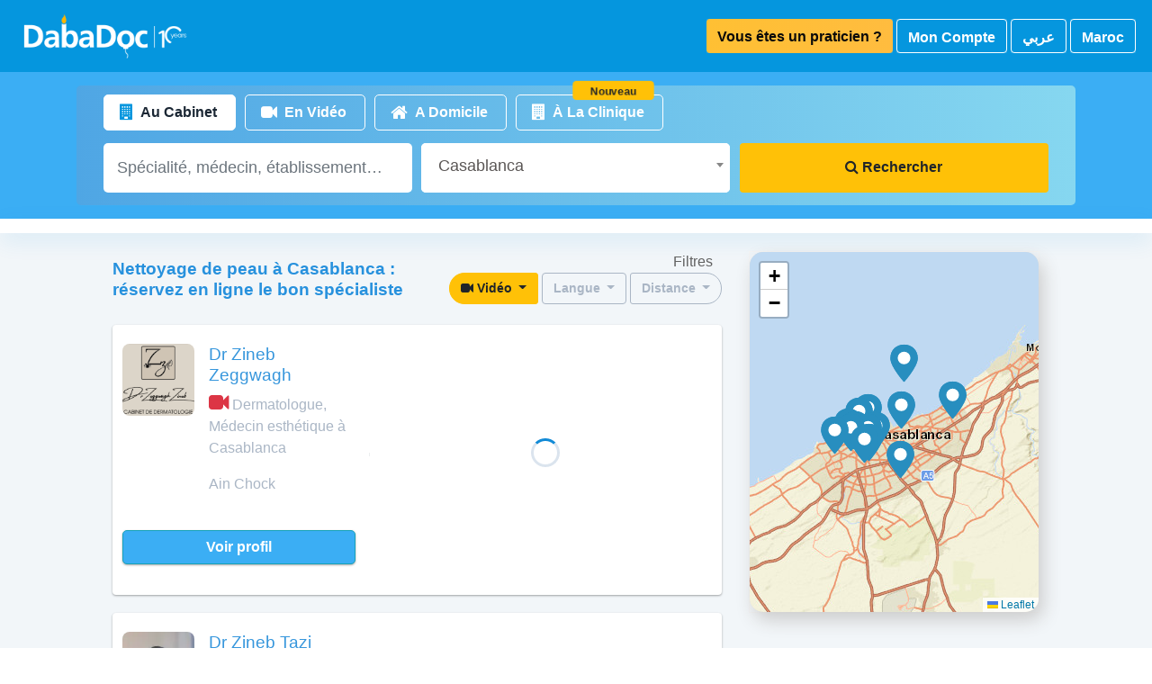

--- FILE ---
content_type: text/html; charset=utf-8
request_url: https://www.dabadoc.com/ma/nettoyage-de-peau/casablanca
body_size: 40654
content:
<!DOCTYPE html>
<html country='MA' dir='false' lang='fr'>
<head><script>(function(w,i,g){w[g]=w[g]||[];if(typeof w[g].push=='function')w[g].push(i)})
(window,'G-CTYZM66BN3','google_tags_first_party');</script><script async src="/osig/"></script>
			<script>
				window.dataLayer = window.dataLayer || [];
				function gtag(){dataLayer.push(arguments);}
				gtag('js', new Date());
				gtag('set', 'developer_id.dY2E1Nz', true);
				
			</script>
			
<script src='https://cdnjs.cloudflare.com/polyfill/v3/polyfill.min.js?version=3.111.0&amp;flags=gated&amp;features=default,es5,es6,es7,matchMedia,IntersectionObserver,ResizeObserver,NodeList.prototype.forEach,HTMLTemplateElement,Element.prototype.closest,requestAnimationFrame,CustomEvent,URLSearchParams,queueMicrotask' type="3d56cfec1234875a3cba6df9-text/javascript"></script>
<title>Nettoyage de peau à Casablanca : réservez en ligne le bon spécialiste | DabaDoc MA</title>
<meta content='Nettoyage de peau à Casablanca : réservez en ligne le bon spécialiste sur DabaDoc Maroc ✓ Retrouvez tous les spécialistes ✓ Médecins certifiés ✓ Site sécurisé ✓' name='description'>
<link rel="canonical" href="https://www.dabadoc.com/ma/nettoyage-de-peau/casablanca">
<link rel="alternate" href="https://www.dabadoc.com/ma/en/nettoyage-de-peau/casablanca" hreflang="en-MA">
<link rel="alternate" href="https://www.dabadoc.com/ma/nettoyage-de-peau/casablanca" hreflang="fr-MA">
<link rel="alternate" href="https://www.dabadoc.com/ma/ar/nettoyage-de-peau/casablanca" hreflang="ar-MA">
<link rel="alternate" href="https://www.dabadoc.com/ma/nettoyage-de-peau/casablanca" hreflang="x-default">
<link rel="next" href="https://www.dabadoc.com/ma/nettoyage-de-peau/casablanca/page/2">
<meta property="og:type" content="website">
<meta property="og:url" content="https://www.dabadoc.com/ma/nettoyage-de-peau/casablanca">
<meta property="og:image" content="https://www.dabadoc.com/defaults/dabadoc.jpg">
<meta property="og:title" content="Nettoyage de peau à Casablanca : réservez en ligne le bon spécialiste | DabaDoc MA">
<meta name="author" content="DabaDoc.com">

<meta charset='utf-8'>
<meta content='IE=Edge,chrome=1' http-equiv='X-UA-Compatible'>
<script type="3d56cfec1234875a3cba6df9-text/javascript">window.NREUM||(NREUM={});NREUM.info={"beacon":"bam.nr-data.net","errorBeacon":"bam.nr-data.net","licenseKey":"76ffb05281","applicationID":"1910464","transactionName":"IgxcEEVbWgpXFxdBUgARUQxSRxkVWgpPbUQRBlENVlhfEks6W1tDGA==","queueTime":2,"applicationTime":279,"agent":""}</script>
<script type="3d56cfec1234875a3cba6df9-text/javascript">(window.NREUM||(NREUM={})).init={privacy:{cookies_enabled:true},ajax:{deny_list:["bam.nr-data.net"]},feature_flags:["soft_nav"],distributed_tracing:{enabled:true}};(window.NREUM||(NREUM={})).loader_config={agentID:"1910468",accountID:"385745",trustKey:"385745",xpid:"Vw4CVlJWGwIJVVFWAQU=",licenseKey:"76ffb05281",applicationID:"1910464",browserID:"1910468"};;/*! For license information please see nr-loader-spa-1.308.0.min.js.LICENSE.txt */
(()=>{var e,t,r={384:(e,t,r)=>{"use strict";r.d(t,{NT:()=>a,US:()=>u,Zm:()=>o,bQ:()=>d,dV:()=>c,pV:()=>l});var n=r(6154),i=r(1863),s=r(1910);const a={beacon:"bam.nr-data.net",errorBeacon:"bam.nr-data.net"};function o(){return n.gm.NREUM||(n.gm.NREUM={}),void 0===n.gm.newrelic&&(n.gm.newrelic=n.gm.NREUM),n.gm.NREUM}function c(){let e=o();return e.o||(e.o={ST:n.gm.setTimeout,SI:n.gm.setImmediate||n.gm.setInterval,CT:n.gm.clearTimeout,XHR:n.gm.XMLHttpRequest,REQ:n.gm.Request,EV:n.gm.Event,PR:n.gm.Promise,MO:n.gm.MutationObserver,FETCH:n.gm.fetch,WS:n.gm.WebSocket},(0,s.i)(...Object.values(e.o))),e}function d(e,t){let r=o();r.initializedAgents??={},t.initializedAt={ms:(0,i.t)(),date:new Date},r.initializedAgents[e]=t}function u(e,t){o()[e]=t}function l(){return function(){let e=o();const t=e.info||{};e.info={beacon:a.beacon,errorBeacon:a.errorBeacon,...t}}(),function(){let e=o();const t=e.init||{};e.init={...t}}(),c(),function(){let e=o();const t=e.loader_config||{};e.loader_config={...t}}(),o()}},782:(e,t,r)=>{"use strict";r.d(t,{T:()=>n});const n=r(860).K7.pageViewTiming},860:(e,t,r)=>{"use strict";r.d(t,{$J:()=>u,K7:()=>c,P3:()=>d,XX:()=>i,Yy:()=>o,df:()=>s,qY:()=>n,v4:()=>a});const n="events",i="jserrors",s="browser/blobs",a="rum",o="browser/logs",c={ajax:"ajax",genericEvents:"generic_events",jserrors:i,logging:"logging",metrics:"metrics",pageAction:"page_action",pageViewEvent:"page_view_event",pageViewTiming:"page_view_timing",sessionReplay:"session_replay",sessionTrace:"session_trace",softNav:"soft_navigations",spa:"spa"},d={[c.pageViewEvent]:1,[c.pageViewTiming]:2,[c.metrics]:3,[c.jserrors]:4,[c.spa]:5,[c.ajax]:6,[c.sessionTrace]:7,[c.softNav]:8,[c.sessionReplay]:9,[c.logging]:10,[c.genericEvents]:11},u={[c.pageViewEvent]:a,[c.pageViewTiming]:n,[c.ajax]:n,[c.spa]:n,[c.softNav]:n,[c.metrics]:i,[c.jserrors]:i,[c.sessionTrace]:s,[c.sessionReplay]:s,[c.logging]:o,[c.genericEvents]:"ins"}},944:(e,t,r)=>{"use strict";r.d(t,{R:()=>i});var n=r(3241);function i(e,t){"function"==typeof console.debug&&(console.debug("New Relic Warning: https://github.com/newrelic/newrelic-browser-agent/blob/main/docs/warning-codes.md#".concat(e),t),(0,n.W)({agentIdentifier:null,drained:null,type:"data",name:"warn",feature:"warn",data:{code:e,secondary:t}}))}},993:(e,t,r)=>{"use strict";r.d(t,{A$:()=>s,ET:()=>a,TZ:()=>o,p_:()=>i});var n=r(860);const i={ERROR:"ERROR",WARN:"WARN",INFO:"INFO",DEBUG:"DEBUG",TRACE:"TRACE"},s={OFF:0,ERROR:1,WARN:2,INFO:3,DEBUG:4,TRACE:5},a="log",o=n.K7.logging},1541:(e,t,r)=>{"use strict";r.d(t,{U:()=>i,f:()=>n});const n={MFE:"MFE",BA:"BA"};function i(e,t){if(2!==t?.harvestEndpointVersion)return{};const r=t.agentRef.runtime.appMetadata.agents[0].entityGuid;return e?{"source.id":e.id,"source.name":e.name,"source.type":e.type,"parent.id":e.parent?.id||r,"parent.type":e.parent?.type||n.BA}:{"entity.guid":r,appId:t.agentRef.info.applicationID}}},1687:(e,t,r)=>{"use strict";r.d(t,{Ak:()=>d,Ze:()=>h,x3:()=>u});var n=r(3241),i=r(7836),s=r(3606),a=r(860),o=r(2646);const c={};function d(e,t){const r={staged:!1,priority:a.P3[t]||0};l(e),c[e].get(t)||c[e].set(t,r)}function u(e,t){e&&c[e]&&(c[e].get(t)&&c[e].delete(t),p(e,t,!1),c[e].size&&f(e))}function l(e){if(!e)throw new Error("agentIdentifier required");c[e]||(c[e]=new Map)}function h(e="",t="feature",r=!1){if(l(e),!e||!c[e].get(t)||r)return p(e,t);c[e].get(t).staged=!0,f(e)}function f(e){const t=Array.from(c[e]);t.every(([e,t])=>t.staged)&&(t.sort((e,t)=>e[1].priority-t[1].priority),t.forEach(([t])=>{c[e].delete(t),p(e,t)}))}function p(e,t,r=!0){const a=e?i.ee.get(e):i.ee,c=s.i.handlers;if(!a.aborted&&a.backlog&&c){if((0,n.W)({agentIdentifier:e,type:"lifecycle",name:"drain",feature:t}),r){const e=a.backlog[t],r=c[t];if(r){for(let t=0;e&&t<e.length;++t)g(e[t],r);Object.entries(r).forEach(([e,t])=>{Object.values(t||{}).forEach(t=>{t[0]?.on&&t[0]?.context()instanceof o.y&&t[0].on(e,t[1])})})}}a.isolatedBacklog||delete c[t],a.backlog[t]=null,a.emit("drain-"+t,[])}}function g(e,t){var r=e[1];Object.values(t[r]||{}).forEach(t=>{var r=e[0];if(t[0]===r){var n=t[1],i=e[3],s=e[2];n.apply(i,s)}})}},1738:(e,t,r)=>{"use strict";r.d(t,{U:()=>f,Y:()=>h});var n=r(3241),i=r(9908),s=r(1863),a=r(944),o=r(5701),c=r(3969),d=r(8362),u=r(860),l=r(4261);function h(e,t,r,s){const h=s||r;!h||h[e]&&h[e]!==d.d.prototype[e]||(h[e]=function(){(0,i.p)(c.xV,["API/"+e+"/called"],void 0,u.K7.metrics,r.ee),(0,n.W)({agentIdentifier:r.agentIdentifier,drained:!!o.B?.[r.agentIdentifier],type:"data",name:"api",feature:l.Pl+e,data:{}});try{return t.apply(this,arguments)}catch(e){(0,a.R)(23,e)}})}function f(e,t,r,n,a){const o=e.info;null===r?delete o.jsAttributes[t]:o.jsAttributes[t]=r,(a||null===r)&&(0,i.p)(l.Pl+n,[(0,s.t)(),t,r],void 0,"session",e.ee)}},1741:(e,t,r)=>{"use strict";r.d(t,{W:()=>s});var n=r(944),i=r(4261);class s{#e(e,...t){if(this[e]!==s.prototype[e])return this[e](...t);(0,n.R)(35,e)}addPageAction(e,t){return this.#e(i.hG,e,t)}register(e){return this.#e(i.eY,e)}recordCustomEvent(e,t){return this.#e(i.fF,e,t)}setPageViewName(e,t){return this.#e(i.Fw,e,t)}setCustomAttribute(e,t,r){return this.#e(i.cD,e,t,r)}noticeError(e,t){return this.#e(i.o5,e,t)}setUserId(e,t=!1){return this.#e(i.Dl,e,t)}setApplicationVersion(e){return this.#e(i.nb,e)}setErrorHandler(e){return this.#e(i.bt,e)}addRelease(e,t){return this.#e(i.k6,e,t)}log(e,t){return this.#e(i.$9,e,t)}start(){return this.#e(i.d3)}finished(e){return this.#e(i.BL,e)}recordReplay(){return this.#e(i.CH)}pauseReplay(){return this.#e(i.Tb)}addToTrace(e){return this.#e(i.U2,e)}setCurrentRouteName(e){return this.#e(i.PA,e)}interaction(e){return this.#e(i.dT,e)}wrapLogger(e,t,r){return this.#e(i.Wb,e,t,r)}measure(e,t){return this.#e(i.V1,e,t)}consent(e){return this.#e(i.Pv,e)}}},1863:(e,t,r)=>{"use strict";function n(){return Math.floor(performance.now())}r.d(t,{t:()=>n})},1910:(e,t,r)=>{"use strict";r.d(t,{i:()=>s});var n=r(944);const i=new Map;function s(...e){return e.every(e=>{if(i.has(e))return i.get(e);const t="function"==typeof e?e.toString():"",r=t.includes("[native code]"),s=t.includes("nrWrapper");return r||s||(0,n.R)(64,e?.name||t),i.set(e,r),r})}},2555:(e,t,r)=>{"use strict";r.d(t,{D:()=>o,f:()=>a});var n=r(384),i=r(8122);const s={beacon:n.NT.beacon,errorBeacon:n.NT.errorBeacon,licenseKey:void 0,applicationID:void 0,sa:void 0,queueTime:void 0,applicationTime:void 0,ttGuid:void 0,user:void 0,account:void 0,product:void 0,extra:void 0,jsAttributes:{},userAttributes:void 0,atts:void 0,transactionName:void 0,tNamePlain:void 0};function a(e){try{return!!e.licenseKey&&!!e.errorBeacon&&!!e.applicationID}catch(e){return!1}}const o=e=>(0,i.a)(e,s)},2614:(e,t,r)=>{"use strict";r.d(t,{BB:()=>a,H3:()=>n,g:()=>d,iL:()=>c,tS:()=>o,uh:()=>i,wk:()=>s});const n="NRBA",i="SESSION",s=144e5,a=18e5,o={STARTED:"session-started",PAUSE:"session-pause",RESET:"session-reset",RESUME:"session-resume",UPDATE:"session-update"},c={SAME_TAB:"same-tab",CROSS_TAB:"cross-tab"},d={OFF:0,FULL:1,ERROR:2}},2646:(e,t,r)=>{"use strict";r.d(t,{y:()=>n});class n{constructor(e){this.contextId=e}}},2843:(e,t,r)=>{"use strict";r.d(t,{G:()=>s,u:()=>i});var n=r(3878);function i(e,t=!1,r,i){(0,n.DD)("visibilitychange",function(){if(t)return void("hidden"===document.visibilityState&&e());e(document.visibilityState)},r,i)}function s(e,t,r){(0,n.sp)("pagehide",e,t,r)}},3241:(e,t,r)=>{"use strict";r.d(t,{W:()=>s});var n=r(6154);const i="newrelic";function s(e={}){try{n.gm.dispatchEvent(new CustomEvent(i,{detail:e}))}catch(e){}}},3304:(e,t,r)=>{"use strict";r.d(t,{A:()=>s});var n=r(7836);const i=()=>{const e=new WeakSet;return(t,r)=>{if("object"==typeof r&&null!==r){if(e.has(r))return;e.add(r)}return r}};function s(e){try{return JSON.stringify(e,i())??""}catch(e){try{n.ee.emit("internal-error",[e])}catch(e){}return""}}},3333:(e,t,r)=>{"use strict";r.d(t,{$v:()=>u,TZ:()=>n,Xh:()=>c,Zp:()=>i,kd:()=>d,mq:()=>o,nf:()=>a,qN:()=>s});const n=r(860).K7.genericEvents,i=["auxclick","click","copy","keydown","paste","scrollend"],s=["focus","blur"],a=4,o=1e3,c=2e3,d=["PageAction","UserAction","BrowserPerformance"],u={RESOURCES:"experimental.resources",REGISTER:"register"}},3434:(e,t,r)=>{"use strict";r.d(t,{Jt:()=>s,YM:()=>d});var n=r(7836),i=r(5607);const s="nr@original:".concat(i.W),a=50;var o=Object.prototype.hasOwnProperty,c=!1;function d(e,t){return e||(e=n.ee),r.inPlace=function(e,t,n,i,s){n||(n="");const a="-"===n.charAt(0);for(let o=0;o<t.length;o++){const c=t[o],d=e[c];l(d)||(e[c]=r(d,a?c+n:n,i,c,s))}},r.flag=s,r;function r(t,r,n,c,d){return l(t)?t:(r||(r=""),nrWrapper[s]=t,function(e,t,r){if(Object.defineProperty&&Object.keys)try{return Object.keys(e).forEach(function(r){Object.defineProperty(t,r,{get:function(){return e[r]},set:function(t){return e[r]=t,t}})}),t}catch(e){u([e],r)}for(var n in e)o.call(e,n)&&(t[n]=e[n])}(t,nrWrapper,e),nrWrapper);function nrWrapper(){var s,o,l,h;let f;try{o=this,s=[...arguments],l="function"==typeof n?n(s,o):n||{}}catch(t){u([t,"",[s,o,c],l],e)}i(r+"start",[s,o,c],l,d);const p=performance.now();let g;try{return h=t.apply(o,s),g=performance.now(),h}catch(e){throw g=performance.now(),i(r+"err",[s,o,e],l,d),f=e,f}finally{const e=g-p,t={start:p,end:g,duration:e,isLongTask:e>=a,methodName:c,thrownError:f};t.isLongTask&&i("long-task",[t,o],l,d),i(r+"end",[s,o,h],l,d)}}}function i(r,n,i,s){if(!c||t){var a=c;c=!0;try{e.emit(r,n,i,t,s)}catch(t){u([t,r,n,i],e)}c=a}}}function u(e,t){t||(t=n.ee);try{t.emit("internal-error",e)}catch(e){}}function l(e){return!(e&&"function"==typeof e&&e.apply&&!e[s])}},3606:(e,t,r)=>{"use strict";r.d(t,{i:()=>s});var n=r(9908);s.on=a;var i=s.handlers={};function s(e,t,r,s){a(s||n.d,i,e,t,r)}function a(e,t,r,i,s){s||(s="feature"),e||(e=n.d);var a=t[s]=t[s]||{};(a[r]=a[r]||[]).push([e,i])}},3738:(e,t,r)=>{"use strict";r.d(t,{He:()=>i,Kp:()=>o,Lc:()=>d,Rz:()=>u,TZ:()=>n,bD:()=>s,d3:()=>a,jx:()=>l,sl:()=>h,uP:()=>c});const n=r(860).K7.sessionTrace,i="bstResource",s="resource",a="-start",o="-end",c="fn"+a,d="fn"+o,u="pushState",l=1e3,h=3e4},3785:(e,t,r)=>{"use strict";r.d(t,{R:()=>c,b:()=>d});var n=r(9908),i=r(1863),s=r(860),a=r(3969),o=r(993);function c(e,t,r={},c=o.p_.INFO,d=!0,u,l=(0,i.t)()){(0,n.p)(a.xV,["API/logging/".concat(c.toLowerCase(),"/called")],void 0,s.K7.metrics,e),(0,n.p)(o.ET,[l,t,r,c,d,u],void 0,s.K7.logging,e)}function d(e){return"string"==typeof e&&Object.values(o.p_).some(t=>t===e.toUpperCase().trim())}},3878:(e,t,r)=>{"use strict";function n(e,t){return{capture:e,passive:!1,signal:t}}function i(e,t,r=!1,i){window.addEventListener(e,t,n(r,i))}function s(e,t,r=!1,i){document.addEventListener(e,t,n(r,i))}r.d(t,{DD:()=>s,jT:()=>n,sp:()=>i})},3962:(e,t,r)=>{"use strict";r.d(t,{AM:()=>a,O2:()=>l,OV:()=>s,Qu:()=>h,TZ:()=>c,ih:()=>f,pP:()=>o,t1:()=>u,tC:()=>i,wD:()=>d});var n=r(860);const i=["click","keydown","submit"],s="popstate",a="api",o="initialPageLoad",c=n.K7.softNav,d=5e3,u=500,l={INITIAL_PAGE_LOAD:"",ROUTE_CHANGE:1,UNSPECIFIED:2},h={INTERACTION:1,AJAX:2,CUSTOM_END:3,CUSTOM_TRACER:4},f={IP:"in progress",PF:"pending finish",FIN:"finished",CAN:"cancelled"}},3969:(e,t,r)=>{"use strict";r.d(t,{TZ:()=>n,XG:()=>o,rs:()=>i,xV:()=>a,z_:()=>s});const n=r(860).K7.metrics,i="sm",s="cm",a="storeSupportabilityMetrics",o="storeEventMetrics"},4234:(e,t,r)=>{"use strict";r.d(t,{W:()=>s});var n=r(7836),i=r(1687);class s{constructor(e,t){this.agentIdentifier=e,this.ee=n.ee.get(e),this.featureName=t,this.blocked=!1}deregisterDrain(){(0,i.x3)(this.agentIdentifier,this.featureName)}}},4261:(e,t,r)=>{"use strict";r.d(t,{$9:()=>u,BL:()=>c,CH:()=>p,Dl:()=>R,Fw:()=>w,PA:()=>v,Pl:()=>n,Pv:()=>A,Tb:()=>h,U2:()=>a,V1:()=>E,Wb:()=>T,bt:()=>y,cD:()=>b,d3:()=>x,dT:()=>d,eY:()=>g,fF:()=>f,hG:()=>s,hw:()=>i,k6:()=>o,nb:()=>m,o5:()=>l});const n="api-",i=n+"ixn-",s="addPageAction",a="addToTrace",o="addRelease",c="finished",d="interaction",u="log",l="noticeError",h="pauseReplay",f="recordCustomEvent",p="recordReplay",g="register",m="setApplicationVersion",v="setCurrentRouteName",b="setCustomAttribute",y="setErrorHandler",w="setPageViewName",R="setUserId",x="start",T="wrapLogger",E="measure",A="consent"},5205:(e,t,r)=>{"use strict";r.d(t,{j:()=>S});var n=r(384),i=r(1741);var s=r(2555),a=r(3333);const o=e=>{if(!e||"string"!=typeof e)return!1;try{document.createDocumentFragment().querySelector(e)}catch{return!1}return!0};var c=r(2614),d=r(944),u=r(8122);const l="[data-nr-mask]",h=e=>(0,u.a)(e,(()=>{const e={feature_flags:[],experimental:{allow_registered_children:!1,resources:!1},mask_selector:"*",block_selector:"[data-nr-block]",mask_input_options:{color:!1,date:!1,"datetime-local":!1,email:!1,month:!1,number:!1,range:!1,search:!1,tel:!1,text:!1,time:!1,url:!1,week:!1,textarea:!1,select:!1,password:!0}};return{ajax:{deny_list:void 0,block_internal:!0,enabled:!0,autoStart:!0},api:{get allow_registered_children(){return e.feature_flags.includes(a.$v.REGISTER)||e.experimental.allow_registered_children},set allow_registered_children(t){e.experimental.allow_registered_children=t},duplicate_registered_data:!1},browser_consent_mode:{enabled:!1},distributed_tracing:{enabled:void 0,exclude_newrelic_header:void 0,cors_use_newrelic_header:void 0,cors_use_tracecontext_headers:void 0,allowed_origins:void 0},get feature_flags(){return e.feature_flags},set feature_flags(t){e.feature_flags=t},generic_events:{enabled:!0,autoStart:!0},harvest:{interval:30},jserrors:{enabled:!0,autoStart:!0},logging:{enabled:!0,autoStart:!0},metrics:{enabled:!0,autoStart:!0},obfuscate:void 0,page_action:{enabled:!0},page_view_event:{enabled:!0,autoStart:!0},page_view_timing:{enabled:!0,autoStart:!0},performance:{capture_marks:!1,capture_measures:!1,capture_detail:!0,resources:{get enabled(){return e.feature_flags.includes(a.$v.RESOURCES)||e.experimental.resources},set enabled(t){e.experimental.resources=t},asset_types:[],first_party_domains:[],ignore_newrelic:!0}},privacy:{cookies_enabled:!0},proxy:{assets:void 0,beacon:void 0},session:{expiresMs:c.wk,inactiveMs:c.BB},session_replay:{autoStart:!0,enabled:!1,preload:!1,sampling_rate:10,error_sampling_rate:100,collect_fonts:!1,inline_images:!1,fix_stylesheets:!0,mask_all_inputs:!0,get mask_text_selector(){return e.mask_selector},set mask_text_selector(t){o(t)?e.mask_selector="".concat(t,",").concat(l):""===t||null===t?e.mask_selector=l:(0,d.R)(5,t)},get block_class(){return"nr-block"},get ignore_class(){return"nr-ignore"},get mask_text_class(){return"nr-mask"},get block_selector(){return e.block_selector},set block_selector(t){o(t)?e.block_selector+=",".concat(t):""!==t&&(0,d.R)(6,t)},get mask_input_options(){return e.mask_input_options},set mask_input_options(t){t&&"object"==typeof t?e.mask_input_options={...t,password:!0}:(0,d.R)(7,t)}},session_trace:{enabled:!0,autoStart:!0},soft_navigations:{enabled:!0,autoStart:!0},spa:{enabled:!0,autoStart:!0},ssl:void 0,user_actions:{enabled:!0,elementAttributes:["id","className","tagName","type"]}}})());var f=r(6154),p=r(9324);let g=0;const m={buildEnv:p.F3,distMethod:p.Xs,version:p.xv,originTime:f.WN},v={consented:!1},b={appMetadata:{},get consented(){return this.session?.state?.consent||v.consented},set consented(e){v.consented=e},customTransaction:void 0,denyList:void 0,disabled:!1,harvester:void 0,isolatedBacklog:!1,isRecording:!1,loaderType:void 0,maxBytes:3e4,obfuscator:void 0,onerror:void 0,ptid:void 0,releaseIds:{},session:void 0,timeKeeper:void 0,registeredEntities:[],jsAttributesMetadata:{bytes:0},get harvestCount(){return++g}},y=e=>{const t=(0,u.a)(e,b),r=Object.keys(m).reduce((e,t)=>(e[t]={value:m[t],writable:!1,configurable:!0,enumerable:!0},e),{});return Object.defineProperties(t,r)};var w=r(5701);const R=e=>{const t=e.startsWith("http");e+="/",r.p=t?e:"https://"+e};var x=r(7836),T=r(3241);const E={accountID:void 0,trustKey:void 0,agentID:void 0,licenseKey:void 0,applicationID:void 0,xpid:void 0},A=e=>(0,u.a)(e,E),_=new Set;function S(e,t={},r,a){let{init:o,info:c,loader_config:d,runtime:u={},exposed:l=!0}=t;if(!c){const e=(0,n.pV)();o=e.init,c=e.info,d=e.loader_config}e.init=h(o||{}),e.loader_config=A(d||{}),c.jsAttributes??={},f.bv&&(c.jsAttributes.isWorker=!0),e.info=(0,s.D)(c);const p=e.init,g=[c.beacon,c.errorBeacon];_.has(e.agentIdentifier)||(p.proxy.assets&&(R(p.proxy.assets),g.push(p.proxy.assets)),p.proxy.beacon&&g.push(p.proxy.beacon),e.beacons=[...g],function(e){const t=(0,n.pV)();Object.getOwnPropertyNames(i.W.prototype).forEach(r=>{const n=i.W.prototype[r];if("function"!=typeof n||"constructor"===n)return;let s=t[r];e[r]&&!1!==e.exposed&&"micro-agent"!==e.runtime?.loaderType&&(t[r]=(...t)=>{const n=e[r](...t);return s?s(...t):n})})}(e),(0,n.US)("activatedFeatures",w.B)),u.denyList=[...p.ajax.deny_list||[],...p.ajax.block_internal?g:[]],u.ptid=e.agentIdentifier,u.loaderType=r,e.runtime=y(u),_.has(e.agentIdentifier)||(e.ee=x.ee.get(e.agentIdentifier),e.exposed=l,(0,T.W)({agentIdentifier:e.agentIdentifier,drained:!!w.B?.[e.agentIdentifier],type:"lifecycle",name:"initialize",feature:void 0,data:e.config})),_.add(e.agentIdentifier)}},5270:(e,t,r)=>{"use strict";r.d(t,{Aw:()=>a,SR:()=>s,rF:()=>o});var n=r(384),i=r(7767);function s(e){return!!(0,n.dV)().o.MO&&(0,i.V)(e)&&!0===e?.session_trace.enabled}function a(e){return!0===e?.session_replay.preload&&s(e)}function o(e,t){try{if("string"==typeof t?.type){if("password"===t.type.toLowerCase())return"*".repeat(e?.length||0);if(void 0!==t?.dataset?.nrUnmask||t?.classList?.contains("nr-unmask"))return e}}catch(e){}return"string"==typeof e?e.replace(/[\S]/g,"*"):"*".repeat(e?.length||0)}},5289:(e,t,r)=>{"use strict";r.d(t,{GG:()=>a,Qr:()=>c,sB:()=>o});var n=r(3878),i=r(6389);function s(){return"undefined"==typeof document||"complete"===document.readyState}function a(e,t){if(s())return e();const r=(0,i.J)(e),a=setInterval(()=>{s()&&(clearInterval(a),r())},500);(0,n.sp)("load",r,t)}function o(e){if(s())return e();(0,n.DD)("DOMContentLoaded",e)}function c(e){if(s())return e();(0,n.sp)("popstate",e)}},5607:(e,t,r)=>{"use strict";r.d(t,{W:()=>n});const n=(0,r(9566).bz)()},5701:(e,t,r)=>{"use strict";r.d(t,{B:()=>s,t:()=>a});var n=r(3241);const i=new Set,s={};function a(e,t){const r=t.agentIdentifier;s[r]??={},e&&"object"==typeof e&&(i.has(r)||(t.ee.emit("rumresp",[e]),s[r]=e,i.add(r),(0,n.W)({agentIdentifier:r,loaded:!0,drained:!0,type:"lifecycle",name:"load",feature:void 0,data:e})))}},6154:(e,t,r)=>{"use strict";r.d(t,{OF:()=>d,RI:()=>i,WN:()=>h,bv:()=>s,eN:()=>f,gm:()=>a,lR:()=>l,m:()=>c,mw:()=>o,sb:()=>u});var n=r(1863);const i="undefined"!=typeof window&&!!window.document,s="undefined"!=typeof WorkerGlobalScope&&("undefined"!=typeof self&&self instanceof WorkerGlobalScope&&self.navigator instanceof WorkerNavigator||"undefined"!=typeof globalThis&&globalThis instanceof WorkerGlobalScope&&globalThis.navigator instanceof WorkerNavigator),a=i?window:"undefined"!=typeof WorkerGlobalScope&&("undefined"!=typeof self&&self instanceof WorkerGlobalScope&&self||"undefined"!=typeof globalThis&&globalThis instanceof WorkerGlobalScope&&globalThis),o=Boolean("hidden"===a?.document?.visibilityState),c=""+a?.location,d=/iPad|iPhone|iPod/.test(a.navigator?.userAgent),u=d&&"undefined"==typeof SharedWorker,l=(()=>{const e=a.navigator?.userAgent?.match(/Firefox[/\s](\d+\.\d+)/);return Array.isArray(e)&&e.length>=2?+e[1]:0})(),h=Date.now()-(0,n.t)(),f=()=>"undefined"!=typeof PerformanceNavigationTiming&&a?.performance?.getEntriesByType("navigation")?.[0]?.responseStart},6344:(e,t,r)=>{"use strict";r.d(t,{BB:()=>u,Qb:()=>l,TZ:()=>i,Ug:()=>a,Vh:()=>s,_s:()=>o,bc:()=>d,yP:()=>c});var n=r(2614);const i=r(860).K7.sessionReplay,s="errorDuringReplay",a=.12,o={DomContentLoaded:0,Load:1,FullSnapshot:2,IncrementalSnapshot:3,Meta:4,Custom:5},c={[n.g.ERROR]:15e3,[n.g.FULL]:3e5,[n.g.OFF]:0},d={RESET:{message:"Session was reset",sm:"Reset"},IMPORT:{message:"Recorder failed to import",sm:"Import"},TOO_MANY:{message:"429: Too Many Requests",sm:"Too-Many"},TOO_BIG:{message:"Payload was too large",sm:"Too-Big"},CROSS_TAB:{message:"Session Entity was set to OFF on another tab",sm:"Cross-Tab"},ENTITLEMENTS:{message:"Session Replay is not allowed and will not be started",sm:"Entitlement"}},u=5e3,l={API:"api",RESUME:"resume",SWITCH_TO_FULL:"switchToFull",INITIALIZE:"initialize",PRELOAD:"preload"}},6389:(e,t,r)=>{"use strict";function n(e,t=500,r={}){const n=r?.leading||!1;let i;return(...r)=>{n&&void 0===i&&(e.apply(this,r),i=setTimeout(()=>{i=clearTimeout(i)},t)),n||(clearTimeout(i),i=setTimeout(()=>{e.apply(this,r)},t))}}function i(e){let t=!1;return(...r)=>{t||(t=!0,e.apply(this,r))}}r.d(t,{J:()=>i,s:()=>n})},6630:(e,t,r)=>{"use strict";r.d(t,{T:()=>n});const n=r(860).K7.pageViewEvent},6774:(e,t,r)=>{"use strict";r.d(t,{T:()=>n});const n=r(860).K7.jserrors},7295:(e,t,r)=>{"use strict";r.d(t,{Xv:()=>a,gX:()=>i,iW:()=>s});var n=[];function i(e){if(!e||s(e))return!1;if(0===n.length)return!0;if("*"===n[0].hostname)return!1;for(var t=0;t<n.length;t++){var r=n[t];if(r.hostname.test(e.hostname)&&r.pathname.test(e.pathname))return!1}return!0}function s(e){return void 0===e.hostname}function a(e){if(n=[],e&&e.length)for(var t=0;t<e.length;t++){let r=e[t];if(!r)continue;if("*"===r)return void(n=[{hostname:"*"}]);0===r.indexOf("http://")?r=r.substring(7):0===r.indexOf("https://")&&(r=r.substring(8));const i=r.indexOf("/");let s,a;i>0?(s=r.substring(0,i),a=r.substring(i)):(s=r,a="*");let[c]=s.split(":");n.push({hostname:o(c),pathname:o(a,!0)})}}function o(e,t=!1){const r=e.replace(/[.+?^${}()|[\]\\]/g,e=>"\\"+e).replace(/\*/g,".*?");return new RegExp((t?"^":"")+r+"$")}},7485:(e,t,r)=>{"use strict";r.d(t,{D:()=>i});var n=r(6154);function i(e){if(0===(e||"").indexOf("data:"))return{protocol:"data"};try{const t=new URL(e,location.href),r={port:t.port,hostname:t.hostname,pathname:t.pathname,search:t.search,protocol:t.protocol.slice(0,t.protocol.indexOf(":")),sameOrigin:t.protocol===n.gm?.location?.protocol&&t.host===n.gm?.location?.host};return r.port&&""!==r.port||("http:"===t.protocol&&(r.port="80"),"https:"===t.protocol&&(r.port="443")),r.pathname&&""!==r.pathname?r.pathname.startsWith("/")||(r.pathname="/".concat(r.pathname)):r.pathname="/",r}catch(e){return{}}}},7699:(e,t,r)=>{"use strict";r.d(t,{It:()=>s,KC:()=>o,No:()=>i,qh:()=>a});var n=r(860);const i=16e3,s=1e6,a="SESSION_ERROR",o={[n.K7.logging]:!0,[n.K7.genericEvents]:!1,[n.K7.jserrors]:!1,[n.K7.ajax]:!1}},7767:(e,t,r)=>{"use strict";r.d(t,{V:()=>i});var n=r(6154);const i=e=>n.RI&&!0===e?.privacy.cookies_enabled},7836:(e,t,r)=>{"use strict";r.d(t,{P:()=>o,ee:()=>c});var n=r(384),i=r(8990),s=r(2646),a=r(5607);const o="nr@context:".concat(a.W),c=function e(t,r){var n={},a={},u={},l=!1;try{l=16===r.length&&d.initializedAgents?.[r]?.runtime.isolatedBacklog}catch(e){}var h={on:p,addEventListener:p,removeEventListener:function(e,t){var r=n[e];if(!r)return;for(var i=0;i<r.length;i++)r[i]===t&&r.splice(i,1)},emit:function(e,r,n,i,s){!1!==s&&(s=!0);if(c.aborted&&!i)return;t&&s&&t.emit(e,r,n);var o=f(n);g(e).forEach(e=>{e.apply(o,r)});var d=v()[a[e]];d&&d.push([h,e,r,o]);return o},get:m,listeners:g,context:f,buffer:function(e,t){const r=v();if(t=t||"feature",h.aborted)return;Object.entries(e||{}).forEach(([e,n])=>{a[n]=t,t in r||(r[t]=[])})},abort:function(){h._aborted=!0,Object.keys(h.backlog).forEach(e=>{delete h.backlog[e]})},isBuffering:function(e){return!!v()[a[e]]},debugId:r,backlog:l?{}:t&&"object"==typeof t.backlog?t.backlog:{},isolatedBacklog:l};return Object.defineProperty(h,"aborted",{get:()=>{let e=h._aborted||!1;return e||(t&&(e=t.aborted),e)}}),h;function f(e){return e&&e instanceof s.y?e:e?(0,i.I)(e,o,()=>new s.y(o)):new s.y(o)}function p(e,t){n[e]=g(e).concat(t)}function g(e){return n[e]||[]}function m(t){return u[t]=u[t]||e(h,t)}function v(){return h.backlog}}(void 0,"globalEE"),d=(0,n.Zm)();d.ee||(d.ee=c)},8122:(e,t,r)=>{"use strict";r.d(t,{a:()=>i});var n=r(944);function i(e,t){try{if(!e||"object"!=typeof e)return(0,n.R)(3);if(!t||"object"!=typeof t)return(0,n.R)(4);const r=Object.create(Object.getPrototypeOf(t),Object.getOwnPropertyDescriptors(t)),s=0===Object.keys(r).length?e:r;for(let a in s)if(void 0!==e[a])try{if(null===e[a]){r[a]=null;continue}Array.isArray(e[a])&&Array.isArray(t[a])?r[a]=Array.from(new Set([...e[a],...t[a]])):"object"==typeof e[a]&&"object"==typeof t[a]?r[a]=i(e[a],t[a]):r[a]=e[a]}catch(e){r[a]||(0,n.R)(1,e)}return r}catch(e){(0,n.R)(2,e)}}},8139:(e,t,r)=>{"use strict";r.d(t,{u:()=>h});var n=r(7836),i=r(3434),s=r(8990),a=r(6154);const o={},c=a.gm.XMLHttpRequest,d="addEventListener",u="removeEventListener",l="nr@wrapped:".concat(n.P);function h(e){var t=function(e){return(e||n.ee).get("events")}(e);if(o[t.debugId]++)return t;o[t.debugId]=1;var r=(0,i.YM)(t,!0);function h(e){r.inPlace(e,[d,u],"-",p)}function p(e,t){return e[1]}return"getPrototypeOf"in Object&&(a.RI&&f(document,h),c&&f(c.prototype,h),f(a.gm,h)),t.on(d+"-start",function(e,t){var n=e[1];if(null!==n&&("function"==typeof n||"object"==typeof n)&&"newrelic"!==e[0]){var i=(0,s.I)(n,l,function(){var e={object:function(){if("function"!=typeof n.handleEvent)return;return n.handleEvent.apply(n,arguments)},function:n}[typeof n];return e?r(e,"fn-",null,e.name||"anonymous"):n});this.wrapped=e[1]=i}}),t.on(u+"-start",function(e){e[1]=this.wrapped||e[1]}),t}function f(e,t,...r){let n=e;for(;"object"==typeof n&&!Object.prototype.hasOwnProperty.call(n,d);)n=Object.getPrototypeOf(n);n&&t(n,...r)}},8362:(e,t,r)=>{"use strict";r.d(t,{d:()=>s});var n=r(9566),i=r(1741);class s extends i.W{agentIdentifier=(0,n.LA)(16)}},8374:(e,t,r)=>{r.nc=(()=>{try{return document?.currentScript?.nonce}catch(e){}return""})()},8990:(e,t,r)=>{"use strict";r.d(t,{I:()=>i});var n=Object.prototype.hasOwnProperty;function i(e,t,r){if(n.call(e,t))return e[t];var i=r();if(Object.defineProperty&&Object.keys)try{return Object.defineProperty(e,t,{value:i,writable:!0,enumerable:!1}),i}catch(e){}return e[t]=i,i}},9119:(e,t,r)=>{"use strict";r.d(t,{L:()=>s});var n=/([^?#]*)[^#]*(#[^?]*|$).*/,i=/([^?#]*)().*/;function s(e,t){return e?e.replace(t?n:i,"$1$2"):e}},9300:(e,t,r)=>{"use strict";r.d(t,{T:()=>n});const n=r(860).K7.ajax},9324:(e,t,r)=>{"use strict";r.d(t,{AJ:()=>a,F3:()=>i,Xs:()=>s,Yq:()=>o,xv:()=>n});const n="1.308.0",i="PROD",s="CDN",a="@newrelic/rrweb",o="1.0.1"},9566:(e,t,r)=>{"use strict";r.d(t,{LA:()=>o,ZF:()=>c,bz:()=>a,el:()=>d});var n=r(6154);const i="xxxxxxxx-xxxx-4xxx-yxxx-xxxxxxxxxxxx";function s(e,t){return e?15&e[t]:16*Math.random()|0}function a(){const e=n.gm?.crypto||n.gm?.msCrypto;let t,r=0;return e&&e.getRandomValues&&(t=e.getRandomValues(new Uint8Array(30))),i.split("").map(e=>"x"===e?s(t,r++).toString(16):"y"===e?(3&s()|8).toString(16):e).join("")}function o(e){const t=n.gm?.crypto||n.gm?.msCrypto;let r,i=0;t&&t.getRandomValues&&(r=t.getRandomValues(new Uint8Array(e)));const a=[];for(var o=0;o<e;o++)a.push(s(r,i++).toString(16));return a.join("")}function c(){return o(16)}function d(){return o(32)}},9908:(e,t,r)=>{"use strict";r.d(t,{d:()=>n,p:()=>i});var n=r(7836).ee.get("handle");function i(e,t,r,i,s){s?(s.buffer([e],i),s.emit(e,t,r)):(n.buffer([e],i),n.emit(e,t,r))}}},n={};function i(e){var t=n[e];if(void 0!==t)return t.exports;var s=n[e]={exports:{}};return r[e](s,s.exports,i),s.exports}i.m=r,i.d=(e,t)=>{for(var r in t)i.o(t,r)&&!i.o(e,r)&&Object.defineProperty(e,r,{enumerable:!0,get:t[r]})},i.f={},i.e=e=>Promise.all(Object.keys(i.f).reduce((t,r)=>(i.f[r](e,t),t),[])),i.u=e=>({212:"nr-spa-compressor",249:"nr-spa-recorder",478:"nr-spa"}[e]+"-1.308.0.min.js"),i.o=(e,t)=>Object.prototype.hasOwnProperty.call(e,t),e={},t="NRBA-1.308.0.PROD:",i.l=(r,n,s,a)=>{if(e[r])e[r].push(n);else{var o,c;if(void 0!==s)for(var d=document.getElementsByTagName("script"),u=0;u<d.length;u++){var l=d[u];if(l.getAttribute("src")==r||l.getAttribute("data-webpack")==t+s){o=l;break}}if(!o){c=!0;var h={478:"sha512-RSfSVnmHk59T/uIPbdSE0LPeqcEdF4/+XhfJdBuccH5rYMOEZDhFdtnh6X6nJk7hGpzHd9Ujhsy7lZEz/ORYCQ==",249:"sha512-ehJXhmntm85NSqW4MkhfQqmeKFulra3klDyY0OPDUE+sQ3GokHlPh1pmAzuNy//3j4ac6lzIbmXLvGQBMYmrkg==",212:"sha512-B9h4CR46ndKRgMBcK+j67uSR2RCnJfGefU+A7FrgR/k42ovXy5x/MAVFiSvFxuVeEk/pNLgvYGMp1cBSK/G6Fg=="};(o=document.createElement("script")).charset="utf-8",i.nc&&o.setAttribute("nonce",i.nc),o.setAttribute("data-webpack",t+s),o.src=r,0!==o.src.indexOf(window.location.origin+"/")&&(o.crossOrigin="anonymous"),h[a]&&(o.integrity=h[a])}e[r]=[n];var f=(t,n)=>{o.onerror=o.onload=null,clearTimeout(p);var i=e[r];if(delete e[r],o.parentNode&&o.parentNode.removeChild(o),i&&i.forEach(e=>e(n)),t)return t(n)},p=setTimeout(f.bind(null,void 0,{type:"timeout",target:o}),12e4);o.onerror=f.bind(null,o.onerror),o.onload=f.bind(null,o.onload),c&&document.head.appendChild(o)}},i.r=e=>{"undefined"!=typeof Symbol&&Symbol.toStringTag&&Object.defineProperty(e,Symbol.toStringTag,{value:"Module"}),Object.defineProperty(e,"__esModule",{value:!0})},i.p="https://js-agent.newrelic.com/",(()=>{var e={38:0,788:0};i.f.j=(t,r)=>{var n=i.o(e,t)?e[t]:void 0;if(0!==n)if(n)r.push(n[2]);else{var s=new Promise((r,i)=>n=e[t]=[r,i]);r.push(n[2]=s);var a=i.p+i.u(t),o=new Error;i.l(a,r=>{if(i.o(e,t)&&(0!==(n=e[t])&&(e[t]=void 0),n)){var s=r&&("load"===r.type?"missing":r.type),a=r&&r.target&&r.target.src;o.message="Loading chunk "+t+" failed: ("+s+": "+a+")",o.name="ChunkLoadError",o.type=s,o.request=a,n[1](o)}},"chunk-"+t,t)}};var t=(t,r)=>{var n,s,[a,o,c]=r,d=0;if(a.some(t=>0!==e[t])){for(n in o)i.o(o,n)&&(i.m[n]=o[n]);if(c)c(i)}for(t&&t(r);d<a.length;d++)s=a[d],i.o(e,s)&&e[s]&&e[s][0](),e[s]=0},r=self["webpackChunk:NRBA-1.308.0.PROD"]=self["webpackChunk:NRBA-1.308.0.PROD"]||[];r.forEach(t.bind(null,0)),r.push=t.bind(null,r.push.bind(r))})(),(()=>{"use strict";i(8374);var e=i(8362),t=i(860);const r=Object.values(t.K7);var n=i(5205);var s=i(9908),a=i(1863),o=i(4261),c=i(1738);var d=i(1687),u=i(4234),l=i(5289),h=i(6154),f=i(944),p=i(5270),g=i(7767),m=i(6389),v=i(7699);class b extends u.W{constructor(e,t){super(e.agentIdentifier,t),this.agentRef=e,this.abortHandler=void 0,this.featAggregate=void 0,this.loadedSuccessfully=void 0,this.onAggregateImported=new Promise(e=>{this.loadedSuccessfully=e}),this.deferred=Promise.resolve(),!1===e.init[this.featureName].autoStart?this.deferred=new Promise((t,r)=>{this.ee.on("manual-start-all",(0,m.J)(()=>{(0,d.Ak)(e.agentIdentifier,this.featureName),t()}))}):(0,d.Ak)(e.agentIdentifier,t)}importAggregator(e,t,r={}){if(this.featAggregate)return;const n=async()=>{let n;await this.deferred;try{if((0,g.V)(e.init)){const{setupAgentSession:t}=await i.e(478).then(i.bind(i,8766));n=t(e)}}catch(e){(0,f.R)(20,e),this.ee.emit("internal-error",[e]),(0,s.p)(v.qh,[e],void 0,this.featureName,this.ee)}try{if(!this.#t(this.featureName,n,e.init))return(0,d.Ze)(this.agentIdentifier,this.featureName),void this.loadedSuccessfully(!1);const{Aggregate:i}=await t();this.featAggregate=new i(e,r),e.runtime.harvester.initializedAggregates.push(this.featAggregate),this.loadedSuccessfully(!0)}catch(e){(0,f.R)(34,e),this.abortHandler?.(),(0,d.Ze)(this.agentIdentifier,this.featureName,!0),this.loadedSuccessfully(!1),this.ee&&this.ee.abort()}};h.RI?(0,l.GG)(()=>n(),!0):n()}#t(e,r,n){if(this.blocked)return!1;switch(e){case t.K7.sessionReplay:return(0,p.SR)(n)&&!!r;case t.K7.sessionTrace:return!!r;default:return!0}}}var y=i(6630),w=i(2614),R=i(3241);class x extends b{static featureName=y.T;constructor(e){var t;super(e,y.T),this.setupInspectionEvents(e.agentIdentifier),t=e,(0,c.Y)(o.Fw,function(e,r){"string"==typeof e&&("/"!==e.charAt(0)&&(e="/"+e),t.runtime.customTransaction=(r||"http://custom.transaction")+e,(0,s.p)(o.Pl+o.Fw,[(0,a.t)()],void 0,void 0,t.ee))},t),this.importAggregator(e,()=>i.e(478).then(i.bind(i,2467)))}setupInspectionEvents(e){const t=(t,r)=>{t&&(0,R.W)({agentIdentifier:e,timeStamp:t.timeStamp,loaded:"complete"===t.target.readyState,type:"window",name:r,data:t.target.location+""})};(0,l.sB)(e=>{t(e,"DOMContentLoaded")}),(0,l.GG)(e=>{t(e,"load")}),(0,l.Qr)(e=>{t(e,"navigate")}),this.ee.on(w.tS.UPDATE,(t,r)=>{(0,R.W)({agentIdentifier:e,type:"lifecycle",name:"session",data:r})})}}var T=i(384);class E extends e.d{constructor(e){var t;(super(),h.gm)?(this.features={},(0,T.bQ)(this.agentIdentifier,this),this.desiredFeatures=new Set(e.features||[]),this.desiredFeatures.add(x),(0,n.j)(this,e,e.loaderType||"agent"),t=this,(0,c.Y)(o.cD,function(e,r,n=!1){if("string"==typeof e){if(["string","number","boolean"].includes(typeof r)||null===r)return(0,c.U)(t,e,r,o.cD,n);(0,f.R)(40,typeof r)}else(0,f.R)(39,typeof e)},t),function(e){(0,c.Y)(o.Dl,function(t,r=!1){if("string"!=typeof t&&null!==t)return void(0,f.R)(41,typeof t);const n=e.info.jsAttributes["enduser.id"];r&&null!=n&&n!==t?(0,s.p)(o.Pl+"setUserIdAndResetSession",[t],void 0,"session",e.ee):(0,c.U)(e,"enduser.id",t,o.Dl,!0)},e)}(this),function(e){(0,c.Y)(o.nb,function(t){if("string"==typeof t||null===t)return(0,c.U)(e,"application.version",t,o.nb,!1);(0,f.R)(42,typeof t)},e)}(this),function(e){(0,c.Y)(o.d3,function(){e.ee.emit("manual-start-all")},e)}(this),function(e){(0,c.Y)(o.Pv,function(t=!0){if("boolean"==typeof t){if((0,s.p)(o.Pl+o.Pv,[t],void 0,"session",e.ee),e.runtime.consented=t,t){const t=e.features.page_view_event;t.onAggregateImported.then(e=>{const r=t.featAggregate;e&&!r.sentRum&&r.sendRum()})}}else(0,f.R)(65,typeof t)},e)}(this),this.run()):(0,f.R)(21)}get config(){return{info:this.info,init:this.init,loader_config:this.loader_config,runtime:this.runtime}}get api(){return this}run(){try{const e=function(e){const t={};return r.forEach(r=>{t[r]=!!e[r]?.enabled}),t}(this.init),n=[...this.desiredFeatures];n.sort((e,r)=>t.P3[e.featureName]-t.P3[r.featureName]),n.forEach(r=>{if(!e[r.featureName]&&r.featureName!==t.K7.pageViewEvent)return;if(r.featureName===t.K7.spa)return void(0,f.R)(67);const n=function(e){switch(e){case t.K7.ajax:return[t.K7.jserrors];case t.K7.sessionTrace:return[t.K7.ajax,t.K7.pageViewEvent];case t.K7.sessionReplay:return[t.K7.sessionTrace];case t.K7.pageViewTiming:return[t.K7.pageViewEvent];default:return[]}}(r.featureName).filter(e=>!(e in this.features));n.length>0&&(0,f.R)(36,{targetFeature:r.featureName,missingDependencies:n}),this.features[r.featureName]=new r(this)})}catch(e){(0,f.R)(22,e);for(const e in this.features)this.features[e].abortHandler?.();const t=(0,T.Zm)();delete t.initializedAgents[this.agentIdentifier]?.features,delete this.sharedAggregator;return t.ee.get(this.agentIdentifier).abort(),!1}}}var A=i(2843),_=i(782);class S extends b{static featureName=_.T;constructor(e){super(e,_.T),h.RI&&((0,A.u)(()=>(0,s.p)("docHidden",[(0,a.t)()],void 0,_.T,this.ee),!0),(0,A.G)(()=>(0,s.p)("winPagehide",[(0,a.t)()],void 0,_.T,this.ee)),this.importAggregator(e,()=>i.e(478).then(i.bind(i,9917))))}}var O=i(3969);class I extends b{static featureName=O.TZ;constructor(e){super(e,O.TZ),h.RI&&document.addEventListener("securitypolicyviolation",e=>{(0,s.p)(O.xV,["Generic/CSPViolation/Detected"],void 0,this.featureName,this.ee)}),this.importAggregator(e,()=>i.e(478).then(i.bind(i,6555)))}}var N=i(6774),P=i(3878),k=i(3304);class D{constructor(e,t,r,n,i){this.name="UncaughtError",this.message="string"==typeof e?e:(0,k.A)(e),this.sourceURL=t,this.line=r,this.column=n,this.__newrelic=i}}function C(e){return M(e)?e:new D(void 0!==e?.message?e.message:e,e?.filename||e?.sourceURL,e?.lineno||e?.line,e?.colno||e?.col,e?.__newrelic,e?.cause)}function j(e){const t="Unhandled Promise Rejection: ";if(!e?.reason)return;if(M(e.reason)){try{e.reason.message.startsWith(t)||(e.reason.message=t+e.reason.message)}catch(e){}return C(e.reason)}const r=C(e.reason);return(r.message||"").startsWith(t)||(r.message=t+r.message),r}function L(e){if(e.error instanceof SyntaxError&&!/:\d+$/.test(e.error.stack?.trim())){const t=new D(e.message,e.filename,e.lineno,e.colno,e.error.__newrelic,e.cause);return t.name=SyntaxError.name,t}return M(e.error)?e.error:C(e)}function M(e){return e instanceof Error&&!!e.stack}function H(e,r,n,i,o=(0,a.t)()){"string"==typeof e&&(e=new Error(e)),(0,s.p)("err",[e,o,!1,r,n.runtime.isRecording,void 0,i],void 0,t.K7.jserrors,n.ee),(0,s.p)("uaErr",[],void 0,t.K7.genericEvents,n.ee)}var B=i(1541),K=i(993),W=i(3785);function U(e,{customAttributes:t={},level:r=K.p_.INFO}={},n,i,s=(0,a.t)()){(0,W.R)(n.ee,e,t,r,!1,i,s)}function F(e,r,n,i,c=(0,a.t)()){(0,s.p)(o.Pl+o.hG,[c,e,r,i],void 0,t.K7.genericEvents,n.ee)}function V(e,r,n,i,c=(0,a.t)()){const{start:d,end:u,customAttributes:l}=r||{},h={customAttributes:l||{}};if("object"!=typeof h.customAttributes||"string"!=typeof e||0===e.length)return void(0,f.R)(57);const p=(e,t)=>null==e?t:"number"==typeof e?e:e instanceof PerformanceMark?e.startTime:Number.NaN;if(h.start=p(d,0),h.end=p(u,c),Number.isNaN(h.start)||Number.isNaN(h.end))(0,f.R)(57);else{if(h.duration=h.end-h.start,!(h.duration<0))return(0,s.p)(o.Pl+o.V1,[h,e,i],void 0,t.K7.genericEvents,n.ee),h;(0,f.R)(58)}}function G(e,r={},n,i,c=(0,a.t)()){(0,s.p)(o.Pl+o.fF,[c,e,r,i],void 0,t.K7.genericEvents,n.ee)}function z(e){(0,c.Y)(o.eY,function(t){return Y(e,t)},e)}function Y(e,r,n){(0,f.R)(54,"newrelic.register"),r||={},r.type=B.f.MFE,r.licenseKey||=e.info.licenseKey,r.blocked=!1,r.parent=n||{},Array.isArray(r.tags)||(r.tags=[]);const i={};r.tags.forEach(e=>{"name"!==e&&"id"!==e&&(i["source.".concat(e)]=!0)}),r.isolated??=!0;let o=()=>{};const c=e.runtime.registeredEntities;if(!r.isolated){const e=c.find(({metadata:{target:{id:e}}})=>e===r.id&&!r.isolated);if(e)return e}const d=e=>{r.blocked=!0,o=e};function u(e){return"string"==typeof e&&!!e.trim()&&e.trim().length<501||"number"==typeof e}e.init.api.allow_registered_children||d((0,m.J)(()=>(0,f.R)(55))),u(r.id)&&u(r.name)||d((0,m.J)(()=>(0,f.R)(48,r)));const l={addPageAction:(t,n={})=>g(F,[t,{...i,...n},e],r),deregister:()=>{d((0,m.J)(()=>(0,f.R)(68)))},log:(t,n={})=>g(U,[t,{...n,customAttributes:{...i,...n.customAttributes||{}}},e],r),measure:(t,n={})=>g(V,[t,{...n,customAttributes:{...i,...n.customAttributes||{}}},e],r),noticeError:(t,n={})=>g(H,[t,{...i,...n},e],r),register:(t={})=>g(Y,[e,t],l.metadata.target),recordCustomEvent:(t,n={})=>g(G,[t,{...i,...n},e],r),setApplicationVersion:e=>p("application.version",e),setCustomAttribute:(e,t)=>p(e,t),setUserId:e=>p("enduser.id",e),metadata:{customAttributes:i,target:r}},h=()=>(r.blocked&&o(),r.blocked);h()||c.push(l);const p=(e,t)=>{h()||(i[e]=t)},g=(r,n,i)=>{if(h())return;const o=(0,a.t)();(0,s.p)(O.xV,["API/register/".concat(r.name,"/called")],void 0,t.K7.metrics,e.ee);try{if(e.init.api.duplicate_registered_data&&"register"!==r.name){let e=n;if(n[1]instanceof Object){const t={"child.id":i.id,"child.type":i.type};e="customAttributes"in n[1]?[n[0],{...n[1],customAttributes:{...n[1].customAttributes,...t}},...n.slice(2)]:[n[0],{...n[1],...t},...n.slice(2)]}r(...e,void 0,o)}return r(...n,i,o)}catch(e){(0,f.R)(50,e)}};return l}class Z extends b{static featureName=N.T;constructor(e){var t;super(e,N.T),t=e,(0,c.Y)(o.o5,(e,r)=>H(e,r,t),t),function(e){(0,c.Y)(o.bt,function(t){e.runtime.onerror=t},e)}(e),function(e){let t=0;(0,c.Y)(o.k6,function(e,r){++t>10||(this.runtime.releaseIds[e.slice(-200)]=(""+r).slice(-200))},e)}(e),z(e);try{this.removeOnAbort=new AbortController}catch(e){}this.ee.on("internal-error",(t,r)=>{this.abortHandler&&(0,s.p)("ierr",[C(t),(0,a.t)(),!0,{},e.runtime.isRecording,r],void 0,this.featureName,this.ee)}),h.gm.addEventListener("unhandledrejection",t=>{this.abortHandler&&(0,s.p)("err",[j(t),(0,a.t)(),!1,{unhandledPromiseRejection:1},e.runtime.isRecording],void 0,this.featureName,this.ee)},(0,P.jT)(!1,this.removeOnAbort?.signal)),h.gm.addEventListener("error",t=>{this.abortHandler&&(0,s.p)("err",[L(t),(0,a.t)(),!1,{},e.runtime.isRecording],void 0,this.featureName,this.ee)},(0,P.jT)(!1,this.removeOnAbort?.signal)),this.abortHandler=this.#r,this.importAggregator(e,()=>i.e(478).then(i.bind(i,2176)))}#r(){this.removeOnAbort?.abort(),this.abortHandler=void 0}}var q=i(8990);let X=1;function J(e){const t=typeof e;return!e||"object"!==t&&"function"!==t?-1:e===h.gm?0:(0,q.I)(e,"nr@id",function(){return X++})}function Q(e){if("string"==typeof e&&e.length)return e.length;if("object"==typeof e){if("undefined"!=typeof ArrayBuffer&&e instanceof ArrayBuffer&&e.byteLength)return e.byteLength;if("undefined"!=typeof Blob&&e instanceof Blob&&e.size)return e.size;if(!("undefined"!=typeof FormData&&e instanceof FormData))try{return(0,k.A)(e).length}catch(e){return}}}var ee=i(8139),te=i(7836),re=i(3434);const ne={},ie=["open","send"];function se(e){var t=e||te.ee;const r=function(e){return(e||te.ee).get("xhr")}(t);if(void 0===h.gm.XMLHttpRequest)return r;if(ne[r.debugId]++)return r;ne[r.debugId]=1,(0,ee.u)(t);var n=(0,re.YM)(r),i=h.gm.XMLHttpRequest,s=h.gm.MutationObserver,a=h.gm.Promise,o=h.gm.setInterval,c="readystatechange",d=["onload","onerror","onabort","onloadstart","onloadend","onprogress","ontimeout"],u=[],l=h.gm.XMLHttpRequest=function(e){const t=new i(e),s=r.context(t);try{r.emit("new-xhr",[t],s),t.addEventListener(c,(a=s,function(){var e=this;e.readyState>3&&!a.resolved&&(a.resolved=!0,r.emit("xhr-resolved",[],e)),n.inPlace(e,d,"fn-",y)}),(0,P.jT)(!1))}catch(e){(0,f.R)(15,e);try{r.emit("internal-error",[e])}catch(e){}}var a;return t};function p(e,t){n.inPlace(t,["onreadystatechange"],"fn-",y)}if(function(e,t){for(var r in e)t[r]=e[r]}(i,l),l.prototype=i.prototype,n.inPlace(l.prototype,ie,"-xhr-",y),r.on("send-xhr-start",function(e,t){p(e,t),function(e){u.push(e),s&&(g?g.then(b):o?o(b):(m=-m,v.data=m))}(t)}),r.on("open-xhr-start",p),s){var g=a&&a.resolve();if(!o&&!a){var m=1,v=document.createTextNode(m);new s(b).observe(v,{characterData:!0})}}else t.on("fn-end",function(e){e[0]&&e[0].type===c||b()});function b(){for(var e=0;e<u.length;e++)p(0,u[e]);u.length&&(u=[])}function y(e,t){return t}return r}var ae="fetch-",oe=ae+"body-",ce=["arrayBuffer","blob","json","text","formData"],de=h.gm.Request,ue=h.gm.Response,le="prototype";const he={};function fe(e){const t=function(e){return(e||te.ee).get("fetch")}(e);if(!(de&&ue&&h.gm.fetch))return t;if(he[t.debugId]++)return t;function r(e,r,n){var i=e[r];"function"==typeof i&&(e[r]=function(){var e,r=[...arguments],s={};t.emit(n+"before-start",[r],s),s[te.P]&&s[te.P].dt&&(e=s[te.P].dt);var a=i.apply(this,r);return t.emit(n+"start",[r,e],a),a.then(function(e){return t.emit(n+"end",[null,e],a),e},function(e){throw t.emit(n+"end",[e],a),e})})}return he[t.debugId]=1,ce.forEach(e=>{r(de[le],e,oe),r(ue[le],e,oe)}),r(h.gm,"fetch",ae),t.on(ae+"end",function(e,r){var n=this;if(r){var i=r.headers.get("content-length");null!==i&&(n.rxSize=i),t.emit(ae+"done",[null,r],n)}else t.emit(ae+"done",[e],n)}),t}var pe=i(7485),ge=i(9566);class me{constructor(e){this.agentRef=e}generateTracePayload(e){const t=this.agentRef.loader_config;if(!this.shouldGenerateTrace(e)||!t)return null;var r=(t.accountID||"").toString()||null,n=(t.agentID||"").toString()||null,i=(t.trustKey||"").toString()||null;if(!r||!n)return null;var s=(0,ge.ZF)(),a=(0,ge.el)(),o=Date.now(),c={spanId:s,traceId:a,timestamp:o};return(e.sameOrigin||this.isAllowedOrigin(e)&&this.useTraceContextHeadersForCors())&&(c.traceContextParentHeader=this.generateTraceContextParentHeader(s,a),c.traceContextStateHeader=this.generateTraceContextStateHeader(s,o,r,n,i)),(e.sameOrigin&&!this.excludeNewrelicHeader()||!e.sameOrigin&&this.isAllowedOrigin(e)&&this.useNewrelicHeaderForCors())&&(c.newrelicHeader=this.generateTraceHeader(s,a,o,r,n,i)),c}generateTraceContextParentHeader(e,t){return"00-"+t+"-"+e+"-01"}generateTraceContextStateHeader(e,t,r,n,i){return i+"@nr=0-1-"+r+"-"+n+"-"+e+"----"+t}generateTraceHeader(e,t,r,n,i,s){if(!("function"==typeof h.gm?.btoa))return null;var a={v:[0,1],d:{ty:"Browser",ac:n,ap:i,id:e,tr:t,ti:r}};return s&&n!==s&&(a.d.tk=s),btoa((0,k.A)(a))}shouldGenerateTrace(e){return this.agentRef.init?.distributed_tracing?.enabled&&this.isAllowedOrigin(e)}isAllowedOrigin(e){var t=!1;const r=this.agentRef.init?.distributed_tracing;if(e.sameOrigin)t=!0;else if(r?.allowed_origins instanceof Array)for(var n=0;n<r.allowed_origins.length;n++){var i=(0,pe.D)(r.allowed_origins[n]);if(e.hostname===i.hostname&&e.protocol===i.protocol&&e.port===i.port){t=!0;break}}return t}excludeNewrelicHeader(){var e=this.agentRef.init?.distributed_tracing;return!!e&&!!e.exclude_newrelic_header}useNewrelicHeaderForCors(){var e=this.agentRef.init?.distributed_tracing;return!!e&&!1!==e.cors_use_newrelic_header}useTraceContextHeadersForCors(){var e=this.agentRef.init?.distributed_tracing;return!!e&&!!e.cors_use_tracecontext_headers}}var ve=i(9300),be=i(7295);function ye(e){return"string"==typeof e?e:e instanceof(0,T.dV)().o.REQ?e.url:h.gm?.URL&&e instanceof URL?e.href:void 0}var we=["load","error","abort","timeout"],Re=we.length,xe=(0,T.dV)().o.REQ,Te=(0,T.dV)().o.XHR;const Ee="X-NewRelic-App-Data";class Ae extends b{static featureName=ve.T;constructor(e){super(e,ve.T),this.dt=new me(e),this.handler=(e,t,r,n)=>(0,s.p)(e,t,r,n,this.ee);try{const e={xmlhttprequest:"xhr",fetch:"fetch",beacon:"beacon"};h.gm?.performance?.getEntriesByType("resource").forEach(r=>{if(r.initiatorType in e&&0!==r.responseStatus){const n={status:r.responseStatus},i={rxSize:r.transferSize,duration:Math.floor(r.duration),cbTime:0};_e(n,r.name),this.handler("xhr",[n,i,r.startTime,r.responseEnd,e[r.initiatorType]],void 0,t.K7.ajax)}})}catch(e){}fe(this.ee),se(this.ee),function(e,r,n,i){function o(e){var t=this;t.totalCbs=0,t.called=0,t.cbTime=0,t.end=T,t.ended=!1,t.xhrGuids={},t.lastSize=null,t.loadCaptureCalled=!1,t.params=this.params||{},t.metrics=this.metrics||{},t.latestLongtaskEnd=0,e.addEventListener("load",function(r){E(t,e)},(0,P.jT)(!1)),h.lR||e.addEventListener("progress",function(e){t.lastSize=e.loaded},(0,P.jT)(!1))}function c(e){this.params={method:e[0]},_e(this,e[1]),this.metrics={}}function d(t,r){e.loader_config.xpid&&this.sameOrigin&&r.setRequestHeader("X-NewRelic-ID",e.loader_config.xpid);var n=i.generateTracePayload(this.parsedOrigin);if(n){var s=!1;n.newrelicHeader&&(r.setRequestHeader("newrelic",n.newrelicHeader),s=!0),n.traceContextParentHeader&&(r.setRequestHeader("traceparent",n.traceContextParentHeader),n.traceContextStateHeader&&r.setRequestHeader("tracestate",n.traceContextStateHeader),s=!0),s&&(this.dt=n)}}function u(e,t){var n=this.metrics,i=e[0],s=this;if(n&&i){var o=Q(i);o&&(n.txSize=o)}this.startTime=(0,a.t)(),this.body=i,this.listener=function(e){try{"abort"!==e.type||s.loadCaptureCalled||(s.params.aborted=!0),("load"!==e.type||s.called===s.totalCbs&&(s.onloadCalled||"function"!=typeof t.onload)&&"function"==typeof s.end)&&s.end(t)}catch(e){try{r.emit("internal-error",[e])}catch(e){}}};for(var c=0;c<Re;c++)t.addEventListener(we[c],this.listener,(0,P.jT)(!1))}function l(e,t,r){this.cbTime+=e,t?this.onloadCalled=!0:this.called+=1,this.called!==this.totalCbs||!this.onloadCalled&&"function"==typeof r.onload||"function"!=typeof this.end||this.end(r)}function f(e,t){var r=""+J(e)+!!t;this.xhrGuids&&!this.xhrGuids[r]&&(this.xhrGuids[r]=!0,this.totalCbs+=1)}function p(e,t){var r=""+J(e)+!!t;this.xhrGuids&&this.xhrGuids[r]&&(delete this.xhrGuids[r],this.totalCbs-=1)}function g(){this.endTime=(0,a.t)()}function m(e,t){t instanceof Te&&"load"===e[0]&&r.emit("xhr-load-added",[e[1],e[2]],t)}function v(e,t){t instanceof Te&&"load"===e[0]&&r.emit("xhr-load-removed",[e[1],e[2]],t)}function b(e,t,r){t instanceof Te&&("onload"===r&&(this.onload=!0),("load"===(e[0]&&e[0].type)||this.onload)&&(this.xhrCbStart=(0,a.t)()))}function y(e,t){this.xhrCbStart&&r.emit("xhr-cb-time",[(0,a.t)()-this.xhrCbStart,this.onload,t],t)}function w(e){var t,r=e[1]||{};if("string"==typeof e[0]?0===(t=e[0]).length&&h.RI&&(t=""+h.gm.location.href):e[0]&&e[0].url?t=e[0].url:h.gm?.URL&&e[0]&&e[0]instanceof URL?t=e[0].href:"function"==typeof e[0].toString&&(t=e[0].toString()),"string"==typeof t&&0!==t.length){t&&(this.parsedOrigin=(0,pe.D)(t),this.sameOrigin=this.parsedOrigin.sameOrigin);var n=i.generateTracePayload(this.parsedOrigin);if(n&&(n.newrelicHeader||n.traceContextParentHeader))if(e[0]&&e[0].headers)o(e[0].headers,n)&&(this.dt=n);else{var s={};for(var a in r)s[a]=r[a];s.headers=new Headers(r.headers||{}),o(s.headers,n)&&(this.dt=n),e.length>1?e[1]=s:e.push(s)}}function o(e,t){var r=!1;return t.newrelicHeader&&(e.set("newrelic",t.newrelicHeader),r=!0),t.traceContextParentHeader&&(e.set("traceparent",t.traceContextParentHeader),t.traceContextStateHeader&&e.set("tracestate",t.traceContextStateHeader),r=!0),r}}function R(e,t){this.params={},this.metrics={},this.startTime=(0,a.t)(),this.dt=t,e.length>=1&&(this.target=e[0]),e.length>=2&&(this.opts=e[1]);var r=this.opts||{},n=this.target;_e(this,ye(n));var i=(""+(n&&n instanceof xe&&n.method||r.method||"GET")).toUpperCase();this.params.method=i,this.body=r.body,this.txSize=Q(r.body)||0}function x(e,r){if(this.endTime=(0,a.t)(),this.params||(this.params={}),(0,be.iW)(this.params))return;let i;this.params.status=r?r.status:0,"string"==typeof this.rxSize&&this.rxSize.length>0&&(i=+this.rxSize);const s={txSize:this.txSize,rxSize:i,duration:(0,a.t)()-this.startTime};n("xhr",[this.params,s,this.startTime,this.endTime,"fetch"],this,t.K7.ajax)}function T(e){const r=this.params,i=this.metrics;if(!this.ended){this.ended=!0;for(let t=0;t<Re;t++)e.removeEventListener(we[t],this.listener,!1);r.aborted||(0,be.iW)(r)||(i.duration=(0,a.t)()-this.startTime,this.loadCaptureCalled||4!==e.readyState?null==r.status&&(r.status=0):E(this,e),i.cbTime=this.cbTime,n("xhr",[r,i,this.startTime,this.endTime,"xhr"],this,t.K7.ajax))}}function E(e,n){e.params.status=n.status;var i=function(e,t){var r=e.responseType;return"json"===r&&null!==t?t:"arraybuffer"===r||"blob"===r||"json"===r?Q(e.response):"text"===r||""===r||void 0===r?Q(e.responseText):void 0}(n,e.lastSize);if(i&&(e.metrics.rxSize=i),e.sameOrigin&&n.getAllResponseHeaders().indexOf(Ee)>=0){var a=n.getResponseHeader(Ee);a&&((0,s.p)(O.rs,["Ajax/CrossApplicationTracing/Header/Seen"],void 0,t.K7.metrics,r),e.params.cat=a.split(", ").pop())}e.loadCaptureCalled=!0}r.on("new-xhr",o),r.on("open-xhr-start",c),r.on("open-xhr-end",d),r.on("send-xhr-start",u),r.on("xhr-cb-time",l),r.on("xhr-load-added",f),r.on("xhr-load-removed",p),r.on("xhr-resolved",g),r.on("addEventListener-end",m),r.on("removeEventListener-end",v),r.on("fn-end",y),r.on("fetch-before-start",w),r.on("fetch-start",R),r.on("fn-start",b),r.on("fetch-done",x)}(e,this.ee,this.handler,this.dt),this.importAggregator(e,()=>i.e(478).then(i.bind(i,3845)))}}function _e(e,t){var r=(0,pe.D)(t),n=e.params||e;n.hostname=r.hostname,n.port=r.port,n.protocol=r.protocol,n.host=r.hostname+":"+r.port,n.pathname=r.pathname,e.parsedOrigin=r,e.sameOrigin=r.sameOrigin}const Se={},Oe=["pushState","replaceState"];function Ie(e){const t=function(e){return(e||te.ee).get("history")}(e);return!h.RI||Se[t.debugId]++||(Se[t.debugId]=1,(0,re.YM)(t).inPlace(window.history,Oe,"-")),t}var Ne=i(3738);function Pe(e){(0,c.Y)(o.BL,function(r=Date.now()){const n=r-h.WN;n<0&&(0,f.R)(62,r),(0,s.p)(O.XG,[o.BL,{time:n}],void 0,t.K7.metrics,e.ee),e.addToTrace({name:o.BL,start:r,origin:"nr"}),(0,s.p)(o.Pl+o.hG,[n,o.BL],void 0,t.K7.genericEvents,e.ee)},e)}const{He:ke,bD:De,d3:Ce,Kp:je,TZ:Le,Lc:Me,uP:He,Rz:Be}=Ne;class Ke extends b{static featureName=Le;constructor(e){var r;super(e,Le),r=e,(0,c.Y)(o.U2,function(e){if(!(e&&"object"==typeof e&&e.name&&e.start))return;const n={n:e.name,s:e.start-h.WN,e:(e.end||e.start)-h.WN,o:e.origin||"",t:"api"};n.s<0||n.e<0||n.e<n.s?(0,f.R)(61,{start:n.s,end:n.e}):(0,s.p)("bstApi",[n],void 0,t.K7.sessionTrace,r.ee)},r),Pe(e);if(!(0,g.V)(e.init))return void this.deregisterDrain();const n=this.ee;let d;Ie(n),this.eventsEE=(0,ee.u)(n),this.eventsEE.on(He,function(e,t){this.bstStart=(0,a.t)()}),this.eventsEE.on(Me,function(e,r){(0,s.p)("bst",[e[0],r,this.bstStart,(0,a.t)()],void 0,t.K7.sessionTrace,n)}),n.on(Be+Ce,function(e){this.time=(0,a.t)(),this.startPath=location.pathname+location.hash}),n.on(Be+je,function(e){(0,s.p)("bstHist",[location.pathname+location.hash,this.startPath,this.time],void 0,t.K7.sessionTrace,n)});try{d=new PerformanceObserver(e=>{const r=e.getEntries();(0,s.p)(ke,[r],void 0,t.K7.sessionTrace,n)}),d.observe({type:De,buffered:!0})}catch(e){}this.importAggregator(e,()=>i.e(478).then(i.bind(i,6974)),{resourceObserver:d})}}var We=i(6344);class Ue extends b{static featureName=We.TZ;#n;recorder;constructor(e){var r;let n;super(e,We.TZ),r=e,(0,c.Y)(o.CH,function(){(0,s.p)(o.CH,[],void 0,t.K7.sessionReplay,r.ee)},r),function(e){(0,c.Y)(o.Tb,function(){(0,s.p)(o.Tb,[],void 0,t.K7.sessionReplay,e.ee)},e)}(e);try{n=JSON.parse(localStorage.getItem("".concat(w.H3,"_").concat(w.uh)))}catch(e){}(0,p.SR)(e.init)&&this.ee.on(o.CH,()=>this.#i()),this.#s(n)&&this.importRecorder().then(e=>{e.startRecording(We.Qb.PRELOAD,n?.sessionReplayMode)}),this.importAggregator(this.agentRef,()=>i.e(478).then(i.bind(i,6167)),this),this.ee.on("err",e=>{this.blocked||this.agentRef.runtime.isRecording&&(this.errorNoticed=!0,(0,s.p)(We.Vh,[e],void 0,this.featureName,this.ee))})}#s(e){return e&&(e.sessionReplayMode===w.g.FULL||e.sessionReplayMode===w.g.ERROR)||(0,p.Aw)(this.agentRef.init)}importRecorder(){return this.recorder?Promise.resolve(this.recorder):(this.#n??=Promise.all([i.e(478),i.e(249)]).then(i.bind(i,4866)).then(({Recorder:e})=>(this.recorder=new e(this),this.recorder)).catch(e=>{throw this.ee.emit("internal-error",[e]),this.blocked=!0,e}),this.#n)}#i(){this.blocked||(this.featAggregate?this.featAggregate.mode!==w.g.FULL&&this.featAggregate.initializeRecording(w.g.FULL,!0,We.Qb.API):this.importRecorder().then(()=>{this.recorder.startRecording(We.Qb.API,w.g.FULL)}))}}var Fe=i(3962);class Ve extends b{static featureName=Fe.TZ;constructor(e){if(super(e,Fe.TZ),function(e){const r=e.ee.get("tracer");function n(){}(0,c.Y)(o.dT,function(e){return(new n).get("object"==typeof e?e:{})},e);const i=n.prototype={createTracer:function(n,i){var o={},c=this,d="function"==typeof i;return(0,s.p)(O.xV,["API/createTracer/called"],void 0,t.K7.metrics,e.ee),function(){if(r.emit((d?"":"no-")+"fn-start",[(0,a.t)(),c,d],o),d)try{return i.apply(this,arguments)}catch(e){const t="string"==typeof e?new Error(e):e;throw r.emit("fn-err",[arguments,this,t],o),t}finally{r.emit("fn-end",[(0,a.t)()],o)}}}};["actionText","setName","setAttribute","save","ignore","onEnd","getContext","end","get"].forEach(r=>{c.Y.apply(this,[r,function(){return(0,s.p)(o.hw+r,[performance.now(),...arguments],this,t.K7.softNav,e.ee),this},e,i])}),(0,c.Y)(o.PA,function(){(0,s.p)(o.hw+"routeName",[performance.now(),...arguments],void 0,t.K7.softNav,e.ee)},e)}(e),!h.RI||!(0,T.dV)().o.MO)return;const r=Ie(this.ee);try{this.removeOnAbort=new AbortController}catch(e){}Fe.tC.forEach(e=>{(0,P.sp)(e,e=>{l(e)},!0,this.removeOnAbort?.signal)});const n=()=>(0,s.p)("newURL",[(0,a.t)(),""+window.location],void 0,this.featureName,this.ee);r.on("pushState-end",n),r.on("replaceState-end",n),(0,P.sp)(Fe.OV,e=>{l(e),(0,s.p)("newURL",[e.timeStamp,""+window.location],void 0,this.featureName,this.ee)},!0,this.removeOnAbort?.signal);let d=!1;const u=new((0,T.dV)().o.MO)((e,t)=>{d||(d=!0,requestAnimationFrame(()=>{(0,s.p)("newDom",[(0,a.t)()],void 0,this.featureName,this.ee),d=!1}))}),l=(0,m.s)(e=>{"loading"!==document.readyState&&((0,s.p)("newUIEvent",[e],void 0,this.featureName,this.ee),u.observe(document.body,{attributes:!0,childList:!0,subtree:!0,characterData:!0}))},100,{leading:!0});this.abortHandler=function(){this.removeOnAbort?.abort(),u.disconnect(),this.abortHandler=void 0},this.importAggregator(e,()=>i.e(478).then(i.bind(i,4393)),{domObserver:u})}}var Ge=i(3333),ze=i(9119);const Ye={},Ze=new Set;function qe(e){return"string"==typeof e?{type:"string",size:(new TextEncoder).encode(e).length}:e instanceof ArrayBuffer?{type:"ArrayBuffer",size:e.byteLength}:e instanceof Blob?{type:"Blob",size:e.size}:e instanceof DataView?{type:"DataView",size:e.byteLength}:ArrayBuffer.isView(e)?{type:"TypedArray",size:e.byteLength}:{type:"unknown",size:0}}class Xe{constructor(e,t){this.timestamp=(0,a.t)(),this.currentUrl=(0,ze.L)(window.location.href),this.socketId=(0,ge.LA)(8),this.requestedUrl=(0,ze.L)(e),this.requestedProtocols=Array.isArray(t)?t.join(","):t||"",this.openedAt=void 0,this.protocol=void 0,this.extensions=void 0,this.binaryType=void 0,this.messageOrigin=void 0,this.messageCount=0,this.messageBytes=0,this.messageBytesMin=0,this.messageBytesMax=0,this.messageTypes=void 0,this.sendCount=0,this.sendBytes=0,this.sendBytesMin=0,this.sendBytesMax=0,this.sendTypes=void 0,this.closedAt=void 0,this.closeCode=void 0,this.closeReason="unknown",this.closeWasClean=void 0,this.connectedDuration=0,this.hasErrors=void 0}}class $e extends b{static featureName=Ge.TZ;constructor(e){super(e,Ge.TZ);const r=e.init.feature_flags.includes("websockets"),n=[e.init.page_action.enabled,e.init.performance.capture_marks,e.init.performance.capture_measures,e.init.performance.resources.enabled,e.init.user_actions.enabled,r];var d;let u,l;if(d=e,(0,c.Y)(o.hG,(e,t)=>F(e,t,d),d),function(e){(0,c.Y)(o.fF,(t,r)=>G(t,r,e),e)}(e),Pe(e),z(e),function(e){(0,c.Y)(o.V1,(t,r)=>V(t,r,e),e)}(e),r&&(l=function(e){if(!(0,T.dV)().o.WS)return e;const t=e.get("websockets");if(Ye[t.debugId]++)return t;Ye[t.debugId]=1,(0,A.G)(()=>{const e=(0,a.t)();Ze.forEach(r=>{r.nrData.closedAt=e,r.nrData.closeCode=1001,r.nrData.closeReason="Page navigating away",r.nrData.closeWasClean=!1,r.nrData.openedAt&&(r.nrData.connectedDuration=e-r.nrData.openedAt),t.emit("ws",[r.nrData],r)})});class r extends WebSocket{static name="WebSocket";static toString(){return"function WebSocket() { [native code] }"}toString(){return"[object WebSocket]"}get[Symbol.toStringTag](){return r.name}#a(e){(e.__newrelic??={}).socketId=this.nrData.socketId,this.nrData.hasErrors??=!0}constructor(...e){super(...e),this.nrData=new Xe(e[0],e[1]),this.addEventListener("open",()=>{this.nrData.openedAt=(0,a.t)(),["protocol","extensions","binaryType"].forEach(e=>{this.nrData[e]=this[e]}),Ze.add(this)}),this.addEventListener("message",e=>{const{type:t,size:r}=qe(e.data);this.nrData.messageOrigin??=(0,ze.L)(e.origin),this.nrData.messageCount++,this.nrData.messageBytes+=r,this.nrData.messageBytesMin=Math.min(this.nrData.messageBytesMin||1/0,r),this.nrData.messageBytesMax=Math.max(this.nrData.messageBytesMax,r),(this.nrData.messageTypes??"").includes(t)||(this.nrData.messageTypes=this.nrData.messageTypes?"".concat(this.nrData.messageTypes,",").concat(t):t)}),this.addEventListener("close",e=>{this.nrData.closedAt=(0,a.t)(),this.nrData.closeCode=e.code,e.reason&&(this.nrData.closeReason=e.reason),this.nrData.closeWasClean=e.wasClean,this.nrData.connectedDuration=this.nrData.closedAt-this.nrData.openedAt,Ze.delete(this),t.emit("ws",[this.nrData],this)})}addEventListener(e,t,...r){const n=this,i="function"==typeof t?function(...e){try{return t.apply(this,e)}catch(e){throw n.#a(e),e}}:t?.handleEvent?{handleEvent:function(...e){try{return t.handleEvent.apply(t,e)}catch(e){throw n.#a(e),e}}}:t;return super.addEventListener(e,i,...r)}send(e){if(this.readyState===WebSocket.OPEN){const{type:t,size:r}=qe(e);this.nrData.sendCount++,this.nrData.sendBytes+=r,this.nrData.sendBytesMin=Math.min(this.nrData.sendBytesMin||1/0,r),this.nrData.sendBytesMax=Math.max(this.nrData.sendBytesMax,r),(this.nrData.sendTypes??"").includes(t)||(this.nrData.sendTypes=this.nrData.sendTypes?"".concat(this.nrData.sendTypes,",").concat(t):t)}try{return super.send(e)}catch(e){throw this.#a(e),e}}close(...e){try{super.close(...e)}catch(e){throw this.#a(e),e}}}return h.gm.WebSocket=r,t}(this.ee)),h.RI){if(fe(this.ee),se(this.ee),u=Ie(this.ee),e.init.user_actions.enabled){function f(t){const r=(0,pe.D)(t);return e.beacons.includes(r.hostname+":"+r.port)}function p(){u.emit("navChange")}Ge.Zp.forEach(e=>(0,P.sp)(e,e=>(0,s.p)("ua",[e],void 0,this.featureName,this.ee),!0)),Ge.qN.forEach(e=>{const t=(0,m.s)(e=>{(0,s.p)("ua",[e],void 0,this.featureName,this.ee)},500,{leading:!0});(0,P.sp)(e,t)}),h.gm.addEventListener("error",()=>{(0,s.p)("uaErr",[],void 0,t.K7.genericEvents,this.ee)},(0,P.jT)(!1,this.removeOnAbort?.signal)),this.ee.on("open-xhr-start",(e,r)=>{f(e[1])||r.addEventListener("readystatechange",()=>{2===r.readyState&&(0,s.p)("uaXhr",[],void 0,t.K7.genericEvents,this.ee)})}),this.ee.on("fetch-start",e=>{e.length>=1&&!f(ye(e[0]))&&(0,s.p)("uaXhr",[],void 0,t.K7.genericEvents,this.ee)}),u.on("pushState-end",p),u.on("replaceState-end",p),window.addEventListener("hashchange",p,(0,P.jT)(!0,this.removeOnAbort?.signal)),window.addEventListener("popstate",p,(0,P.jT)(!0,this.removeOnAbort?.signal))}if(e.init.performance.resources.enabled&&h.gm.PerformanceObserver?.supportedEntryTypes.includes("resource")){new PerformanceObserver(e=>{e.getEntries().forEach(e=>{(0,s.p)("browserPerformance.resource",[e],void 0,this.featureName,this.ee)})}).observe({type:"resource",buffered:!0})}}r&&l.on("ws",e=>{(0,s.p)("ws-complete",[e],void 0,this.featureName,this.ee)});try{this.removeOnAbort=new AbortController}catch(g){}this.abortHandler=()=>{this.removeOnAbort?.abort(),this.abortHandler=void 0},n.some(e=>e)?this.importAggregator(e,()=>i.e(478).then(i.bind(i,8019))):this.deregisterDrain()}}var Je=i(2646);const Qe=new Map;function et(e,t,r,n,i=!0){if("object"!=typeof t||!t||"string"!=typeof r||!r||"function"!=typeof t[r])return(0,f.R)(29);const s=function(e){return(e||te.ee).get("logger")}(e),a=(0,re.YM)(s),o=new Je.y(te.P);o.level=n.level,o.customAttributes=n.customAttributes,o.autoCaptured=i;const c=t[r]?.[re.Jt]||t[r];return Qe.set(c,o),a.inPlace(t,[r],"wrap-logger-",()=>Qe.get(c)),s}var tt=i(1910);class rt extends b{static featureName=K.TZ;constructor(e){var t;super(e,K.TZ),t=e,(0,c.Y)(o.$9,(e,r)=>U(e,r,t),t),function(e){(0,c.Y)(o.Wb,(t,r,{customAttributes:n={},level:i=K.p_.INFO}={})=>{et(e.ee,t,r,{customAttributes:n,level:i},!1)},e)}(e),z(e);const r=this.ee;["log","error","warn","info","debug","trace"].forEach(e=>{(0,tt.i)(h.gm.console[e]),et(r,h.gm.console,e,{level:"log"===e?"info":e})}),this.ee.on("wrap-logger-end",function([e]){const{level:t,customAttributes:n,autoCaptured:i}=this;(0,W.R)(r,e,n,t,i)}),this.importAggregator(e,()=>i.e(478).then(i.bind(i,5288)))}}new E({features:[Ae,x,S,Ke,Ue,I,Z,$e,rt,Ve],loaderType:"spa"})})()})();</script>
<meta content='width=device-width, initial-scale=1.0, maximum-scale=1.0, user-scalable=no, shrink-to-fit=no' name='viewport'>
<meta content='lxqL2Ldyh0iUP-1PZ4WaswqHIkR5LW1722E0_JlMgCg' name='google-site-verification'>
<meta content='7z6r4us9q1xis197znl5zri2nxopen' name='facebook-domain-verification'>
<meta content='fr' http-equiv='content-language'>
<meta content='#0184e1' name='theme-color'>
<meta content='yes' name='mobile-web-app-capable'>
<meta content='yes' name='apple-touch-fullscreen'>
<meta content='DabaDoc' name='apple-mobile-web-app-title'>
<meta content='yes' name='apple-mobile-web-app-capable'>
<meta content='default' name='apple-mobile-web-app-status-bar-style'>
<link href='/icons/ios-icon.png' rel='apple-touch-icon'>
<script async defer src='https://challenges.cloudflare.com/turnstile/v0/api.js' type="3d56cfec1234875a3cba6df9-text/javascript"></script>
<script async defer src='/sw-v2.js' type="3d56cfec1234875a3cba6df9-text/javascript"></script>
<script type="3d56cfec1234875a3cba6df9-text/javascript">
  window.dataLayer = window.dataLayer || [];
  (function(w,d,s,l,i){w[l]=w[l]||[];w[l].push({'gtm.start':new Date().getTime(),event:'gtm.js'});var f=d.getElementsByTagName(s)[0],j=d.createElement(s),dl=l!='dataLayer'?'&l='+l:'';j.async=true;j.src='https://www.googletagmanager.com/gtm.js?id='+i+dl;f.parentNode.insertBefore(j,f);})(window,document,'script','dataLayer','GTM-T4BZQB5');
</script>
<link href='/manifest.json' rel='manifest'>
<meta content='1501370843471178' property='fb:app_id'>
<meta content='off' http-equiv='x-dns-prefetch-control'>
<link href='https://cdn.dabadoc.com' rel='dns-prefetch'>
<link href='https://www.googletagmanager.com' rel='dns-prefetch'>
<link href='https://apis.google.com' rel='dns-prefetch'>
<link href='https://www.googletagmanager.com' rel='preconnect'>
<link href='https://apis.google.com' rel='preconnect'>
<link href='https://maxcdn.bootstrapcdn.com' rel='preconnect'>
<link href='https://fonts.googleapis.com' rel='preconnect'>
<link crossorigin='true' href='https://fonts.gstatic.com' rel='preconnect'>
<link href='https://img.youtube.com' rel='preconnect'>
<link href='https://server.arcgisonline.com' rel='preconnect'>
<meta name="csrf-param" content="authenticity_token" />
<meta name="csrf-token" content="FySN9SlABJbxr18iy-K6ad0WD3xaRlu0cvlxoXSFpAKl3NjEJbuoWG9iqYgk0McxTh2R8YG5_UM3fwRi68-kvg" />
<meta name="action-cable-url" content="wss://www.dabadoc.com/cable" />
<!--[if lt IE 9]>
<script src='https://cdnjs.cloudflare.com/ajax/libs/html5shiv/3.7.2/html5shiv.js'></script>
<![endif]-->
<link rel="stylesheet" href="https://cdn.dabadoc.com/assets/application-public-082de10e394ca6be75adc09f1c89037da3780c7e563310f2b2667d48d4beb2b3.css" media="all" />
<link href='https://maxcdn.bootstrapcdn.com/font-awesome/4.4.0/css/font-awesome.min.css' media='all' rel='stylesheet'>
<link href='https://cdn.dabadoc.com/icons/ios-icon.png' rel='shortcut icon'>
<link href='https://cdn.dabadoc.com/favicon.ico' rel='icon'>
<base href='/'>
</head>
<body class='search'>
<noscript>
<iframe async height='0' src='https://www.googletagmanager.com/ns.html?id=GTM-T4BZQB5' style='display:none;visibility:hidden' width='0'></iframe>
</noscript>
<script type="3d56cfec1234875a3cba6df9-text/javascript">
  window.appConfig = {};
  
  window.appConfig.current_locale = "fr";
  window.appConfig.current_country = "MA";
  window.appConfig.country_enforced = null;
  window.appConfig.sentry_url = "https://837bce63b7dd49f688226db531e49b0a@sentry.io/11243";
  window.appConfig.lib_phone_number_path = "https://cdn.dabadoc.com/assets/intl-tel-input/build/js/utils-6e932edbfb466cad1d04804bbb3b24b2debc8b18ae3f7e316512619283615a09.js";
  window.appConfig.apiUrl = "https://www.dabadoc.com/";
  window.appConfig.searchApiUrl = "https://www.dabadoc.com/recherche";
  window.appConfig.intltelinput_preferred_countries = ["ma","dz","tn","sn","cm","ci","ng","za","ke","pk"];
  window.appConfig.marker_icon_path = 'https://cdn.dabadoc.com/assets/markers/marker-bdb6e225a23df7fa5577702699fd331a8d9400ece2b6f7998714596ee8d68c89.svg';
  
  window.i18n = {"availabilities":{"more":"plus...","next_availability":"Prochain RDV :","no_availabilities_html":"Pas de rendez-vous disponible en ligne. \u003ca href=\"%{link}\" target=\"_self\"\u003eContactez le cabinet\u003c/a\u003e.","no_availabilities_online":"Pas de RDV disponible en ligne","see_profile":"Voir profil"},"show_more_reviews":"Afficher plus de commentaires","show_less_reviews":"Afficher moins de commentaires","read_more":"Lire plus","read_less":"Lire moins","call_center_invalid_email":"Email non valide","call_center_invalid_phone":"Numéro de téléphone non valide","navigateur_update_message":"Votre version actuelle du navigateur pourrait ne pas prendre en charge toutes les fonctionnalités de ce site web. Veuillez envisager de mettre à jour votre navigateur pour garantir la meilleure expérience.","booking_wizard_invalid_phone":"Numéro de téléphone non valide","booking_wizard_invalid_phone_lindline":"Veuillez entrer un numéro de téléphone mobile valide. Les numéros de ligne fixe ne sont pas acceptés","warning_not_benefiting_from_automatic_insurance_coverage":"cette réservation n'est pas couverte par votre assurance","benefiting_from_automatic_insurance_coverage":"cette réservation est couverte par votre assurance","pwa_error_message":"Les cookies ou Le stockage des données du site dans votre navigateur ne sont pas activé. Cela peut affecter le fonctionnement de Dabadoc. Veuillez les activés :","pwa_support_link_data":"Comment activer stockage des données ici.","pwa_support_link_cookies":"Comment activer cookies ici."};
</script>
<div class='wrapper v2-header-wrapper' id='fix-content'>
<div class='header header-search' style='text-align: center !important;'>
<nav class='navbar navbar-toggleable-md navbar-light bg-faded navbar-expand-lg'>
<button aria-label='Menu' class='navbar-toggler navbar-toggler-right' onclick="if (!window.__cfRLUnblockHandlers) return false; DabaDocApp.openNavigation()" type='button' data-cf-modified-3d56cfec1234875a3cba6df9-="">
<span class='navbar-toggler-icon'>
<i class='fa fa-bars'></i>
</span>
</button>
<a aria-label='DabaDoc Logo' class='navbar-brand desktop' href='https://www.dabadoc.com/'>
<img alt='DabaDoc Logo' src='https://cdn.dabadoc.com/assets/10_years_dabadoc-957d29e1f4a9b5d2c9aabacc102f37e721bd85f4278c5e349d2c0ca106bb8670.png'>
</a>
<div class='navbar-brand mobile search-tabs-col' onclick="if (!window.__cfRLUnblockHandlers) return false; history.back()" data-cf-modified-3d56cfec1234875a3cba6df9-="">
<i class='fa fa-angle-left text-white'></i>
</div>
<div class='navbar-collapse' id='navbarSupportedContent'>
<ul class='navbar-nav mr-auto'></ul>
<div class='form-inline my-2 my-lg-0' id='mySidenav'>
<a class='closebtn' href='#' onclick="if (!window.__cfRLUnblockHandlers) return false; DabaDocApp.closeNavigation()" data-cf-modified-3d56cfec1234875a3cba6df9-="">×</a>
<ul class='navbar-nav mr-auto'>
<li>
<a class='btn btn-success my-2 my-sm-0' href='https://info.dabadoc.com/connect'>
Vous êtes un praticien ?
</a>
</li>
<li>
<a class="btn btn-primary my-2 my-sm-0" href="/medecins/sign_in">Mon Compte</a>
</li>
<li class='topmenu'>
<a class="btn btn-primary my-2 my-sm-0" href="https://www.dabadoc.com/ma/ar/nettoyage-de-peau/casablanca">ﻋﺮﺑﻲ</a>
</li>
<li>
<div class='dropdown'>
<button aria-expanded='false' aria-haspopup='true' class='btn btn-primary my-2 my-sm-0' data-toggle='dropdown' id='dropdownMenuButton' type='button'>
Maroc
</button>
<div aria-labelledby='dropdownMenuButton' class='dropdown-menu home-menu'>
<a role="menuitem" tabindex="-1" style="padding:6px;" href="/ma"><span>
<span></span>
Maroc
</span>
</a><a role="menuitem" tabindex="-1" style="padding:6px;" href="/dz"><span>
<span></span>
Algérie
</span>
</a><a role="menuitem" tabindex="-1" style="padding:6px;" href="/tn"><span>
<span></span>
Tunisie
</span>
</a></div>
</div>
</li>
</ul>
</div>
</div>
</nav>
</div>

<div class='main' id='main'>

<script type="3d56cfec1234875a3cba6df9-text/javascript">
  window.CurrentSearch = {};
  window.CurrentSearch.result = [{"_id":"6710d9bcdd2105004e73a5cb","picture":"https://res.cloudinary.com/hh9gnin1v/image/upload/c_thumb,dpr_auto,f_webp,g_face,h_115,q_auto,w_115,z_0.6/v1730460495/6710d9bcdd2105004e73a5cb_photo_1_e3223308-bd9b-4638-a1f9-23020aaab6d6.png","full_name":"Dr Zineb Zeggwagh","coordinates":[-7.576256246365937,33.53543975305243],"specialities":["Médecin esthétique","Dermatologue"],"phone_number":"+212522874014","full_address":"Business Square Tah Angle Bd Tah Et Lot Les Beaux Jardins, Ain Chock, Casablanca","city":"Casablanca","profile_url":"https://www.dabadoc.com/ma/dermatologue/casablanca/zineb-zeggwagh"},{"_id":"636d645820afcd00226baffc","picture":"https://res.cloudinary.com/hh9gnin1v/image/upload/c_thumb,dpr_auto,f_webp,g_face,h_115,q_auto,w_115,z_0.6/v1698785696/636d645820afcd00226baffc_photo_1.jpg","full_name":"Dr Zineb Tazi Saoud","coordinates":[-7.677044818304601,33.56652442379824],"specialities":["Médecin esthétique","Dermatologue","Dermatologue pédiatrique","Vénérologue"],"phone_number":"+212521040101","full_address":"47 Emeraude Center, Bd Oued Laou, Hay Hassani (En Face Marjane) 4 éme étage N°16, Hay Hassani, Casablanca","city":"Casablanca","profile_url":"https://www.dabadoc.com/ma/dermatologue/casablanca/zineb-tazi-saoud"},{"_id":"677fd7e8fb0327002bebb57e","picture":"https://res.cloudinary.com/hh9gnin1v/image/upload/c_thumb,dpr_auto,f_webp,g_face,h_115,q_auto,w_115,z_0.6/v1748431443/677fd7e8fb0327002bebb57e_photo_1_fb553d42-b9dc-493b-8af5-fd345c5fc1ec.jpg","full_name":"Dr Oumayma Kamal Idrissi","coordinates":[-7.574469102357357,33.59843258491745],"specialities":["Médecin esthétique","Dermatologue","Dermatologue pédiatrique"],"phone_number":"+212522451898","full_address":"Bd Moulay Ismail, Imm 9, Signature Centre, Lotissement Roches Noires, Roches Noires, Casablanca","city":"Casablanca","profile_url":"https://www.dabadoc.com/ma/dermatologue/casablanca/oumayma-kamal-idrissi"},{"_id":"56543a28d2ccc9008800002d","picture":"https://res.cloudinary.com/hh9gnin1v/image/upload/c_thumb,dpr_auto,f_webp,g_face,h_115,q_auto,w_115,z_0.6/v1562413432/56543a28d2ccc9008800002d_photo_1.jpg","full_name":"Dr Maha Bennani Lahlou","coordinates":[-7.6482123,33.5722481],"specialities":["Médecin esthétique","Dermatologue","Dermatologue pédiatrique"],"phone_number":"+212522940313","full_address":"Angle Bd Ghandi Et Yacoub El Mansour, Rue Yasmine, Ghandi, Casablanca","city":"Casablanca","profile_url":"https://www.dabadoc.com/ma/dermatologue-pediatrique/casablanca/maha-bennani-lahlou"},{"_id":"6217b66e84182800222458e9","picture":"https://res.cloudinary.com/hh9gnin1v/image/upload/c_thumb,dpr_auto,f_webp,g_face,h_115,q_auto,w_115,z_0.6/v1695640871/6217b66e84182800222458e9_photo_1.jpg","full_name":"Dr Fatima Zahra Kettani","coordinates":[-7.626484599556402,33.595589210312866],"specialities":["Médecin esthétique","Dermatologue","Vénérologue"],"phone_number":"+212520444474","full_address":"Angle Bd D'anfa Et 79 Rue Jabir Bnou Hayan Résidence Casa Anfa 2 éme étage En Face De La Commune Sidi Belyout, Anfa, Casablanca","city":"Casablanca","profile_url":"https://www.dabadoc.com/ma/dermatologue/casablanca/fatim-zahra-kettani"},{"_id":"628d22af2906fb00382908ce","picture":"https://res.cloudinary.com/hh9gnin1v/image/upload/c_thumb,dpr_auto,f_webp,g_face,h_115,q_auto,w_115,z_0.6/v1741104971/628d22af2906fb00382908ce_photo_1_86038dc6-0cf4-42f3-89a3-cb1edcb53f70.png","full_name":"Dr Hind Saloua Gouirah","coordinates":[-7.624572240557505,33.55695562107734],"specialities":["Médecin esthétique","Dermatologue","Dermatologue pédiatrique"],"phone_number":"+212522282658","full_address":"Angle Bd El Hachemi El Filali Et Rue L’isere Immeuble Luxoria A, 2eme étage Appartement 21, El Oasis, Casablanca","city":"Casablanca","profile_url":"https://www.dabadoc.com/ma/dermatologue/casablanca/hind-saloua-gouirah"},{"_id":"675ab010c5bd680038173597","picture":"https://res.cloudinary.com/hh9gnin1v/image/upload/c_thumb,dpr_auto,f_webp,g_face,h_115,q_auto,w_115,z_0.6/v1735988692/675ab010c5bd680038173597_photo_1_62cee631-b0ae-4cc9-b04b-d49b8d10cbd6.jpg","full_name":"Dr Sofia Alami","coordinates":[-7.644754274361127,33.57382179136978],"specialities":["Médecin esthétique","Dermatologue"],"phone_number":"+212522231335","full_address":"158 Boulevard Yacoub El Mansour, Maarif, Casablanca","city":"Casablanca","profile_url":"https://www.dabadoc.com/ma/dermatologue/casablanca/sofia-alami"},{"_id":"62e8fe4d4f9e050056d18ca6","picture":"https://res.cloudinary.com/hh9gnin1v/image/upload/c_thumb,dpr_auto,f_webp,g_face,h_115,q_auto,w_115,z_0.6/v1738583747/62e8fe4d4f9e050056d18ca6_photo_1_5aabf83a-af37-450b-9949-8a867847a5af.jpg","full_name":"Dr Fatima Zahra Idrissi Ouedghiri","coordinates":[-7.631521180950928,33.55530915680445],"specialities":["Médecin esthétique"],"phone_number":"+212522236371","full_address":"150. Route De L'oasis, Résidence Jawhara Rdc 1, Casablanca, Oasis, Casablanca","city":"Casablanca","profile_url":"https://www.dabadoc.com/ma/medecin-esthetique/casablanca/fatima-zahra-idrissi-ouedghiri"},{"_id":"67bc92ac171ee400351d1d98","picture":"https://res.cloudinary.com/hh9gnin1v/image/upload/c_thumb,dpr_auto,f_webp,g_face,h_115,q_auto,w_115,z_0.6/v1740590511/67bc92ac171ee400351d1d98_photo_1_ec64e4ca-ceac-42b9-b88c-b2eb90fdd7fa.jpg","full_name":"Dr Imane Berrada","coordinates":[-7.625702619552612,33.56998531747131],"specialities":["Médecin esthétique","Dermatologue","Dermatologue pédiatrique"],"phone_number":"+212521192676","full_address":"Résidence Al Miaraj Center. 301, Angle Bd Abdelmoumen Et Bd Anoual. 3è étage, Appt 38, Boulevard Abdelmoumen, Casablanca","city":"Casablanca","profile_url":"https://www.dabadoc.com/ma/dermatologue/casablanca/imane-berrada"},{"_id":"690f2712c2c86300a6956d50","picture":"https://res.cloudinary.com/hh9gnin1v/image/upload/c_thumb,dpr_auto,f_webp,g_face,h_115,q_auto,w_115,z_0.6/v1762849875/690f2712c2c86300a6956d50_photo_1_883575b6-c180-4e86-af4b-1006eb1c624a.webp","full_name":"Dr Nada Bennouna","coordinates":[-7.639019185957867,33.59005161662891],"specialities":["Médecin esthétique","Dermatologue"],"phone_number":"+212660550519","full_address":"N°164, Boulevard D'anfa, Angle Rue Molière 3 étage, Anfa, Casablanca","city":"Casablanca","profile_url":"https://www.dabadoc.com/ma/dermatologue/casablanca/nada-bennouna"},{"_id":"5252d8fcf8aa1e90e0000017","picture":"https://res.cloudinary.com/hh9gnin1v/image/upload/c_thumb,dpr_auto,f_webp,g_face,h_115,q_auto,w_115,z_0.6/v1448537446/5252d8fcf8aa1e90e0000017_photo_1.jpg","full_name":"Pr Tam El Ouazzani Ech Chahdi ép. Lakhloufi","coordinates":[-7.5705117037109355,33.65837937608468],"specialities":["Dermatologue"],"phone_number":"+212522996275","full_address":"75, Bd Massira El Khadra Ex Camille, Casablanca 20100, Maarif, Casablanca","city":"Casablanca","profile_url":"https://www.dabadoc.com/ma/dermatologue/casablanca/tam-el-ouazzani-ech-chahdi-ep-lakhloufi"},{"_id":"52553aa7a58dab8a8000018e","picture":"https://www.dabadoc.com/defaults/doctor.jpg","full_name":"Dr Amina Bennani","coordinates":[-7.613860666751862,33.57236092620988],"specialities":["Médecin esthétique","Dermatologue"],"phone_number":"+212522825368","full_address":"105 Bis Boulevard 2 Mars, 2 Mars, Casablanca","city":"Casablanca","profile_url":"https://www.dabadoc.com/ma/dermatologue/casablanca/amina-bennani"},{"_id":"5acbc725a4b9330025a060fd","picture":"https://res.cloudinary.com/hh9gnin1v/image/upload/c_thumb,dpr_auto,f_webp,g_face,h_115,q_auto,w_115,z_0.6/v1524136176/5acbc725a4b9330025a060fd_photo_1.jpg","full_name":"Dr Hajar Amarouch","coordinates":[-7.65136772010203,33.569500004989],"specialities":["Médecin esthétique","Dermatologue","Dermatologue pédiatrique"],"phone_number":"+212522399486","full_address":"235 Al Anfal B3 Bd Yaacoub Al Mansour Hay Hassani, Hay Hassani, Casablanca","city":"Casablanca","profile_url":"https://www.dabadoc.com/ma/dermatologue/casablanca/hajar-amarouch"},{"_id":"5aa915ed7331b5001bf43c18","picture":"https://res.cloudinary.com/hh9gnin1v/image/upload/c_thumb,dpr_auto,f_webp,g_face,h_115,q_auto,w_115,z_0.6/v1653481560/5aa915ed7331b5001bf43c18_photo_1.jpg","full_name":"Dr Lamia Belloul","coordinates":[-7.655906487001831,33.576475738779756],"specialities":["Dermatologue"],"phone_number":"+212522907575","full_address":"Imm, 3, Appt 11, Cité Des Jeunes Rue De L'atlas, Cil, Casablanca, Hay Hassani, Casablanca","city":"Casablanca","profile_url":"https://www.dabadoc.com/ma/dermatologue/casablanca/lamia-belloul"},{"_id":"5aaae3f44578b300045fdae2","picture":"https://res.cloudinary.com/hh9gnin1v/image/upload/c_thumb,dpr_auto,f_webp,g_face,h_115,q_auto,w_115,z_0.6/v1581779073/5aaae3f44578b300045fdae2_photo_1.jpg","full_name":"Dr Ali Fellahi","coordinates":[-7.496523200419856,33.61114463768927],"specialities":["Dermatologue","Dermatologue pédiatrique"],"phone_number":"+212522755843","full_address":"Bd. Mokhtar El Garnaoui , Hay Qods, Sidi Bernoussi, Casablanca","city":"Casablanca","profile_url":"https://www.dabadoc.com/ma/dermatologue/casablanca/ali-fellahi"}];
  window.CurrentSearch.type = false;
</script>
<div class='doc-search-list ln-search-list search-page' id='lnList'>
<div class='stick-head'>
<div class='row'>
<div class='col-md-12'>
<div class='search-list-head'>
<div>
<span class='close-icon-x' onclick="if (!window.__cfRLUnblockHandlers) return false; SearchApp.closeNavLS()" data-cf-modified-3d56cfec1234875a3cba6df9-="">×</span>
Filtrer par
</div>
</div>
</div>
</div>
</div>
<div class='row'>
<div class='col-md-12'>
<div class='filter-tab' style='min-height: 500px;'>
<div class='row'>
<div class='col-md-12'>
<p class='p-t-80'>
Langue
</p>
<div class='dropdown'>
<button aria-expanded='false' aria-haspopup='true' class='btn btn-primary my-2 my-sm-0' id='dropdownMenuButton3' onclick="if (!window.__cfRLUnblockHandlers) return false; SearchApp.showlgList()" type='button' data-cf-modified-3d56cfec1234875a3cba6df9-="">
Langue
<i class='fa pull-right fa-angle-right'></i>
</button>
<p>
Distance
</p>
<div class='dropdown'>
<button aria-expanded='false' aria-haspopup='true' class='btn btn-primary my-2 my-sm-0' id='dropdownMenuButton4' onclick="if (!window.__cfRLUnblockHandlers) return false; SearchApp.showdiList()" type='button' data-cf-modified-3d56cfec1234875a3cba6df9-="">
Distance
<i class='fa pull-right fa-angle-right'></i>
</button>
</div>
</div>
</div>
</div>
<div class='row btn-bottom-filter'>
<div class='col-6'>
<a class='btn btn-block btn-default' href='/'>
Annuler
</a>
</div>
<div class='col-6'>
<button class='btn btn-block btn-warning'>
Enregistrer
</button>
</div>
</div>
</div>
</div>
</div>
</div>
<div class='doc-search-list ln-search-list' id='lugList'>
<div class='stick-head'>
<div class='row'>
<div class='col-md-12'>
<div class='search-list-head'>
<div>
<i class='fa pull-left text-left fa-times' onclick="if (!window.__cfRLUnblockHandlers) return false; SearchApp.closeNavLAS()" data-cf-modified-3d56cfec1234875a3cba6df9-=""></i>
Langue
</div>
</div>
</div>
</div>
</div>
<div class='row'>
<div class='col-md-12'>
<ul>
<li>
<span class='dropdown-item clickable-link' lk='/recherche?search%5Bact_id%5D=5b8d164b6e9a570004b1973a&amp;search%5Bcity_id%5D=514bb94d317a40a312000003&amp;search%5Bcountry%5D=MA' rel='nofollow' target='_parent'>
Pas de préférence
</span>
</li>
<li>
<span class='dropdown-item clickable-link' lk='/recherche?search%5Bact_id%5D=5b8d164b6e9a570004b1973a&amp;search%5Bcity_id%5D=514bb94d317a40a312000003&amp;search%5Bcountry%5D=MA&amp;search%5Bdoctor_language_id%5D=55cf029e306434008100000f' rel='nofollow' target='_parent'>
Xhosa
</span>
</li>
<li>
<span class='dropdown-item clickable-link' lk='/recherche?search%5Bact_id%5D=5b8d164b6e9a570004b1973a&amp;search%5Bcity_id%5D=514bb94d317a40a312000003&amp;search%5Bcountry%5D=MA&amp;search%5Bdoctor_language_id%5D=52334cf706a5b175b3000002' rel='nofollow' target='_parent'>
Deutsch
</span>
</li>
<li>
<span class='dropdown-item clickable-link' lk='/recherche?search%5Bact_id%5D=5b8d164b6e9a570004b1973a&amp;search%5Bcity_id%5D=514bb94d317a40a312000003&amp;search%5Bcountry%5D=MA&amp;search%5Bdoctor_language_id%5D=51efa2b7cfecece832000004' rel='nofollow' target='_parent'>
Français
</span>
</li>
<li>
<span class='dropdown-item clickable-link' lk='/recherche?search%5Bact_id%5D=5b8d164b6e9a570004b1973a&amp;search%5Bcity_id%5D=514bb94d317a40a312000003&amp;search%5Bcountry%5D=MA&amp;search%5Bdoctor_language_id%5D=55cf02d23664380081000023' rel='nofollow' target='_parent'>
Swahili
</span>
</li>
<li>
<span class='dropdown-item clickable-link' lk='/recherche?search%5Bact_id%5D=5b8d164b6e9a570004b1973a&amp;search%5Bcity_id%5D=514bb94d317a40a312000003&amp;search%5Bcountry%5D=MA&amp;search%5Bdoctor_language_id%5D=52239db71379b9d44f000003' rel='nofollow' target='_parent'>
عربي
</span>
</li>
<li>
<span class='dropdown-item clickable-link' lk='/recherche?search%5Bact_id%5D=5b8d164b6e9a570004b1973a&amp;search%5Bcity_id%5D=514bb94d317a40a312000003&amp;search%5Bcountry%5D=MA&amp;search%5Bdoctor_language_id%5D=55c5f4113535610081000017' rel='nofollow' target='_parent'>
Svenska
</span>
</li>
<li>
<span class='dropdown-item clickable-link' lk='/recherche?search%5Bact_id%5D=5b8d164b6e9a570004b1973a&amp;search%5Bcity_id%5D=514bb94d317a40a312000003&amp;search%5Bcountry%5D=MA&amp;search%5Bdoctor_language_id%5D=52546b29a58dab8a80000004' rel='nofollow' target='_parent'>
Português
</span>
</li>
<li>
<span class='dropdown-item clickable-link' lk='/recherche?search%5Bact_id%5D=5b8d164b6e9a570004b1973a&amp;search%5Bcity_id%5D=514bb94d317a40a312000003&amp;search%5Bcountry%5D=MA&amp;search%5Bdoctor_language_id%5D=55cf0295306434008100000e' rel='nofollow' target='_parent'>
Zulu
</span>
</li>
<li>
<span class='dropdown-item clickable-link' lk='/recherche?search%5Bact_id%5D=5b8d164b6e9a570004b1973a&amp;search%5Bcity_id%5D=514bb94d317a40a312000003&amp;search%5Bcountry%5D=MA&amp;search%5Bdoctor_language_id%5D=51efa29dcfecece832000003' rel='nofollow' target='_parent'>
English
</span>
</li>
<li>
<span class='dropdown-item clickable-link' lk='/recherche?search%5Bact_id%5D=5b8d164b6e9a570004b1973a&amp;search%5Bcity_id%5D=514bb94d317a40a312000003&amp;search%5Bcountry%5D=MA&amp;search%5Bdoctor_language_id%5D=5b880778e212510026f23ed0' rel='nofollow' target='_parent'>
Türk
</span>
</li>
<li>
<span class='dropdown-item clickable-link' lk='/recherche?search%5Bact_id%5D=5b8d164b6e9a570004b1973a&amp;search%5Bcity_id%5D=514bb94d317a40a312000003&amp;search%5Bcountry%5D=MA&amp;search%5Bdoctor_language_id%5D=52334cea06a5b175b3000001' rel='nofollow' target='_parent'>
Italiano
</span>
</li>
<li>
<span class='dropdown-item clickable-link' lk='/recherche?search%5Bact_id%5D=5b8d164b6e9a570004b1973a&amp;search%5Bcity_id%5D=514bb94d317a40a312000003&amp;search%5Bcountry%5D=MA&amp;search%5Bdoctor_language_id%5D=521a177bb6337644ad000002' rel='nofollow' target='_parent'>
Amazigh
</span>
</li>
<li>
<span class='dropdown-item clickable-link' lk='/recherche?search%5Bact_id%5D=5b8d164b6e9a570004b1973a&amp;search%5Bcity_id%5D=514bb94d317a40a312000003&amp;search%5Bcountry%5D=MA&amp;search%5Bdoctor_language_id%5D=55cf02ac3664380081000022' rel='nofollow' target='_parent'>
Afrikaans
</span>
</li>
<li>
<span class='dropdown-item clickable-link' lk='/recherche?search%5Bact_id%5D=5b8d164b6e9a570004b1973a&amp;search%5Bcity_id%5D=514bb94d317a40a312000003&amp;search%5Bcountry%5D=MA&amp;search%5Bdoctor_language_id%5D=51f284cdb8a743a173000001' rel='nofollow' target='_parent'>
Español
</span>
</li>
<li>
<span class='dropdown-item clickable-link' lk='/recherche?search%5Bact_id%5D=5b8d164b6e9a570004b1973a&amp;search%5Bcity_id%5D=514bb94d317a40a312000003&amp;search%5Bcountry%5D=MA&amp;search%5Bdoctor_language_id%5D=6200fcbd3e19ab001f27f789' rel='nofollow' target='_parent'>
Norsk
</span>
</li>
<li>
<span class='dropdown-item clickable-link' lk='/recherche?search%5Bact_id%5D=5b8d164b6e9a570004b1973a&amp;search%5Bcity_id%5D=514bb94d317a40a312000003&amp;search%5Bcountry%5D=MA&amp;search%5Bdoctor_language_id%5D=6399f1a0fd5f9700235d0943' rel='nofollow' target='_parent'>
Русский язык
</span>
</li>
<li>
<span class='dropdown-item clickable-link' lk='/recherche?search%5Bact_id%5D=5b8d164b6e9a570004b1973a&amp;search%5Bcity_id%5D=514bb94d317a40a312000003&amp;search%5Bcountry%5D=MA&amp;search%5Bdoctor_language_id%5D=65718ddb42875b0037856109' rel='nofollow' target='_parent'>
Dutch
</span>
</li>
</ul>
</div>
</div>
</div>
<div class='doc-search-list ln-search-list' id='disList'>
<div class='stick-head'>
<div class='row'>
<div class='col-md-12'>
<div class='search-list-head'>
<div>
<i class='fa pull-left text-left fa-times' onclick="if (!window.__cfRLUnblockHandlers) return false; SearchApp.closeNavDL()" data-cf-modified-3d56cfec1234875a3cba6df9-=""></i>
Distance
</div>
</div>
</div>
</div>
</div>
<div class='row'>
<div class='col-md-12'>
<ul>
<li>
<span class='dropdown-item clickable-link' lk='/recherche?search%5Bact_id%5D=5b8d164b6e9a570004b1973a&amp;search%5Bcity_id%5D=514bb94d317a40a312000003&amp;search%5Bcountry%5D=MA' rel='nofollow' target='_parent'>
Pas de préférence
</span>
</li>
<li>
<span class='dropdown-item clickable-link' lk='/recherche?search%5Bact_id%5D=5b8d164b6e9a570004b1973a&amp;search%5Bcity_id%5D=514bb94d317a40a312000003&amp;search%5Bcountry%5D=MA&amp;search%5Brange%5D=1' rel='nofollow' target='_parent'>
1
Km
</span>
</li>
<li>
<span class='dropdown-item clickable-link' lk='/recherche?search%5Bact_id%5D=5b8d164b6e9a570004b1973a&amp;search%5Bcity_id%5D=514bb94d317a40a312000003&amp;search%5Bcountry%5D=MA&amp;search%5Brange%5D=5' rel='nofollow' target='_parent'>
5
Km
</span>
</li>
<li>
<span class='dropdown-item clickable-link' lk='/recherche?search%5Bact_id%5D=5b8d164b6e9a570004b1973a&amp;search%5Bcity_id%5D=514bb94d317a40a312000003&amp;search%5Bcountry%5D=MA&amp;search%5Brange%5D=10' rel='nofollow' target='_parent'>
10
Km
</span>
</li>
<li>
<span class='dropdown-item clickable-link' lk='/recherche?search%5Bact_id%5D=5b8d164b6e9a570004b1973a&amp;search%5Bcity_id%5D=514bb94d317a40a312000003&amp;search%5Bcountry%5D=MA&amp;search%5Brange%5D=15' rel='nofollow' target='_parent'>
15
Km
</span>
</li>
</ul>
</div>
</div>
</div>
<div class='search-app results-mode availabilities-dayslide-parent'>
<div class='full-container d-flex justify-content-center'>
<div class='row justify-content-center p-0 w-100'>
<div class='col p-0'>
<section class='search-tabs'>
<div class='tabbable d-flex justify-content-around' id='tabs-331065'>
<ul class='nav nav-tabs justify-content-center' role='tablist'>
<li class='nav-item' role='tab'>
<a class='nav-link' href='#' onclick="if (!window.__cfRLUnblockHandlers) return false; SearchApp.openNavLS()" data-cf-modified-3d56cfec1234875a3cba6df9-="">
Filtres
</a>
</li>
<li class='nav-item' role='tab'>
<a class='nav-link res-tab active' data-toggle='tab' href='#' onclick="if (!window.__cfRLUnblockHandlers) return false; SearchApp.toggleResultsMode()" data-cf-modified-3d56cfec1234875a3cba6df9-="">
Résultats
</a>
</li>
<li class='nav-item' role='tab'>
<a class='nav-link in map-tab' data-toggle='tab' href='#' onclick="if (!window.__cfRLUnblockHandlers) return false; SearchApp.toggleMapMode()" data-cf-modified-3d56cfec1234875a3cba6df9-="">
Plan
</a>
</li>
</ul>
</div>
</section>
</div>
</div>
</div>
<div class='d-flex flex-column-reverse align-content-center w-100 search-main'>
<div class='filter-holder d-md-none'>
<div class='row'>
<div class='col-md-6'>
<p class='h5 text-white text-lg-left text-center font-weight-bold pb-2 mt-2'>
Nettoyage de peau à Casablanca : réservez en ligne le bon spécialiste
</p>
<div class='radio-toolbar text-center d-sm-block d-md-none d-flex'>
<span lk="/recherche?search%5Bact_id%5D=5b8d164b6e9a570004b1973a&amp;search%5Bbooking_type%5D=0&amp;search%5Bcity_id%5D=514bb94d317a40a312000003&amp;search%5Bcountry%5D=MA" target="_parent" style="color: unset;" class="btn clickable-link "><i class="fa fa-building"> </i>Au cabinet</span>
<span lk="/recherche?search%5Bact_id%5D=5b8d164b6e9a570004b1973a&amp;search%5Bbooking_type%5D=1&amp;search%5Bcity_id%5D=514bb94d317a40a312000003&amp;search%5Bcountry%5D=MA" target="_parent" style="color: unset;" class="btn clickable-link "><i class="fa fa-video-camera"> </i>En vidéo</span>
<span lk="/recherche?search%5Bact_id%5D=5b8d164b6e9a570004b1973a&amp;search%5Bbooking_type%5D=2&amp;search%5Bcity_id%5D=514bb94d317a40a312000003&amp;search%5Bcountry%5D=MA" target="_parent" style="color: unset;" class="btn clickable-link "><i class="fa fa-home"> </i>A Domicile</span>
<span lk="/recherche?search%5Bact_id%5D=5b8d164b6e9a570004b1973a&amp;search%5Bbooking_type%5D=3&amp;search%5Bcity_id%5D=514bb94d317a40a312000003&amp;search%5Bcountry%5D=MA" target="_parent" style="color: unset;" class="btn clickable-link "><i class="fa fa-building"> </i>À la clinique</span>
</div>
</div>
<div class='col-md-6 text-right'>
<span>Filtres</span>
<div class='btn-holder-result'>
<div class='dropdown'>
<button class='btn btn-secondary dropdown-toggle' data-toggle='dropdown' id='dropdownMenuButton' type='button'>
<i class='fa fa-video-camera'></i>
Vidéo
</button>
<div aria-labelledby='dropdownMenuButton' class='dropdown-menu'>
<span class='dropdown-item clickable-link' lk='/recherche?search%5Bact_id%5D=5b8d164b6e9a570004b1973a&amp;search%5Bbooking_type%5D=1&amp;search%5Bcity_id%5D=514bb94d317a40a312000003&amp;search%5Bcountry%5D=MA' rel='nofollow' target='_parent'>
Vidéo
</span>
<span class='dropdown-item clickable-link' lk='/recherche?search%5Bact_id%5D=5b8d164b6e9a570004b1973a&amp;search%5Bbooking_type%5D=0&amp;search%5Bcity_id%5D=514bb94d317a40a312000003&amp;search%5Bcountry%5D=MA' rel='nofollow' target='_parent'>
Cabinet
</span>
</div>
</div>
<div class='dropdown'>
<button class='btn btn-secondary dropdown-toggle' data-toggle='dropdown' id='dropdownMenuButton' type='button'>
Langue
</button>
<div aria-labelledby='dropdownMenuButton' class='dropdown-menu'>
<span class='dropdown-item clickable-link' lk='/recherche?search%5Bact_id%5D=5b8d164b6e9a570004b1973a&amp;search%5Bcity_id%5D=514bb94d317a40a312000003&amp;search%5Bcountry%5D=MA' rel='nofollow' target='_parent'>
Pas de préférence
</span>
<span class='dropdown-item clickable-link' lk='/recherche?search%5Bact_id%5D=5b8d164b6e9a570004b1973a&amp;search%5Bcity_id%5D=514bb94d317a40a312000003&amp;search%5Bcountry%5D=MA&amp;search%5Bdoctor_language_id%5D=55cf029e306434008100000f' rel='nofollow' target='_parent'>
Xhosa
</span>
<span class='dropdown-item clickable-link' lk='/recherche?search%5Bact_id%5D=5b8d164b6e9a570004b1973a&amp;search%5Bcity_id%5D=514bb94d317a40a312000003&amp;search%5Bcountry%5D=MA&amp;search%5Bdoctor_language_id%5D=52334cf706a5b175b3000002' rel='nofollow' target='_parent'>
Deutsch
</span>
<span class='dropdown-item clickable-link' lk='/recherche?search%5Bact_id%5D=5b8d164b6e9a570004b1973a&amp;search%5Bcity_id%5D=514bb94d317a40a312000003&amp;search%5Bcountry%5D=MA&amp;search%5Bdoctor_language_id%5D=51efa2b7cfecece832000004' rel='nofollow' target='_parent'>
Français
</span>
<span class='dropdown-item clickable-link' lk='/recherche?search%5Bact_id%5D=5b8d164b6e9a570004b1973a&amp;search%5Bcity_id%5D=514bb94d317a40a312000003&amp;search%5Bcountry%5D=MA&amp;search%5Bdoctor_language_id%5D=55cf02d23664380081000023' rel='nofollow' target='_parent'>
Swahili
</span>
<span class='dropdown-item clickable-link' lk='/recherche?search%5Bact_id%5D=5b8d164b6e9a570004b1973a&amp;search%5Bcity_id%5D=514bb94d317a40a312000003&amp;search%5Bcountry%5D=MA&amp;search%5Bdoctor_language_id%5D=52239db71379b9d44f000003' rel='nofollow' target='_parent'>
عربي
</span>
<span class='dropdown-item clickable-link' lk='/recherche?search%5Bact_id%5D=5b8d164b6e9a570004b1973a&amp;search%5Bcity_id%5D=514bb94d317a40a312000003&amp;search%5Bcountry%5D=MA&amp;search%5Bdoctor_language_id%5D=55c5f4113535610081000017' rel='nofollow' target='_parent'>
Svenska
</span>
<span class='dropdown-item clickable-link' lk='/recherche?search%5Bact_id%5D=5b8d164b6e9a570004b1973a&amp;search%5Bcity_id%5D=514bb94d317a40a312000003&amp;search%5Bcountry%5D=MA&amp;search%5Bdoctor_language_id%5D=52546b29a58dab8a80000004' rel='nofollow' target='_parent'>
Português
</span>
<span class='dropdown-item clickable-link' lk='/recherche?search%5Bact_id%5D=5b8d164b6e9a570004b1973a&amp;search%5Bcity_id%5D=514bb94d317a40a312000003&amp;search%5Bcountry%5D=MA&amp;search%5Bdoctor_language_id%5D=55cf0295306434008100000e' rel='nofollow' target='_parent'>
Zulu
</span>
<span class='dropdown-item clickable-link' lk='/recherche?search%5Bact_id%5D=5b8d164b6e9a570004b1973a&amp;search%5Bcity_id%5D=514bb94d317a40a312000003&amp;search%5Bcountry%5D=MA&amp;search%5Bdoctor_language_id%5D=51efa29dcfecece832000003' rel='nofollow' target='_parent'>
English
</span>
<span class='dropdown-item clickable-link' lk='/recherche?search%5Bact_id%5D=5b8d164b6e9a570004b1973a&amp;search%5Bcity_id%5D=514bb94d317a40a312000003&amp;search%5Bcountry%5D=MA&amp;search%5Bdoctor_language_id%5D=5b880778e212510026f23ed0' rel='nofollow' target='_parent'>
Türk
</span>
<span class='dropdown-item clickable-link' lk='/recherche?search%5Bact_id%5D=5b8d164b6e9a570004b1973a&amp;search%5Bcity_id%5D=514bb94d317a40a312000003&amp;search%5Bcountry%5D=MA&amp;search%5Bdoctor_language_id%5D=52334cea06a5b175b3000001' rel='nofollow' target='_parent'>
Italiano
</span>
<span class='dropdown-item clickable-link' lk='/recherche?search%5Bact_id%5D=5b8d164b6e9a570004b1973a&amp;search%5Bcity_id%5D=514bb94d317a40a312000003&amp;search%5Bcountry%5D=MA&amp;search%5Bdoctor_language_id%5D=521a177bb6337644ad000002' rel='nofollow' target='_parent'>
Amazigh
</span>
<span class='dropdown-item clickable-link' lk='/recherche?search%5Bact_id%5D=5b8d164b6e9a570004b1973a&amp;search%5Bcity_id%5D=514bb94d317a40a312000003&amp;search%5Bcountry%5D=MA&amp;search%5Bdoctor_language_id%5D=55cf02ac3664380081000022' rel='nofollow' target='_parent'>
Afrikaans
</span>
<span class='dropdown-item clickable-link' lk='/recherche?search%5Bact_id%5D=5b8d164b6e9a570004b1973a&amp;search%5Bcity_id%5D=514bb94d317a40a312000003&amp;search%5Bcountry%5D=MA&amp;search%5Bdoctor_language_id%5D=51f284cdb8a743a173000001' rel='nofollow' target='_parent'>
Español
</span>
<span class='dropdown-item clickable-link' lk='/recherche?search%5Bact_id%5D=5b8d164b6e9a570004b1973a&amp;search%5Bcity_id%5D=514bb94d317a40a312000003&amp;search%5Bcountry%5D=MA&amp;search%5Bdoctor_language_id%5D=6200fcbd3e19ab001f27f789' rel='nofollow' target='_parent'>
Norsk
</span>
<span class='dropdown-item clickable-link' lk='/recherche?search%5Bact_id%5D=5b8d164b6e9a570004b1973a&amp;search%5Bcity_id%5D=514bb94d317a40a312000003&amp;search%5Bcountry%5D=MA&amp;search%5Bdoctor_language_id%5D=6399f1a0fd5f9700235d0943' rel='nofollow' target='_parent'>
Русский язык
</span>
<span class='dropdown-item clickable-link' lk='/recherche?search%5Bact_id%5D=5b8d164b6e9a570004b1973a&amp;search%5Bcity_id%5D=514bb94d317a40a312000003&amp;search%5Bcountry%5D=MA&amp;search%5Bdoctor_language_id%5D=65718ddb42875b0037856109' rel='nofollow' target='_parent'>
Dutch
</span>
</div>
</div>
<div class='dropdown'>
<button class='btn btn-secondary dropdown-toggle' data-toggle='dropdown' id='dropdownMenuButton' type='button'>
Distance
</button>
<div aria-labelledby='dropdownMenuButton' class='dropdown-menu'>
<span class='dropdown-item clickable-link' lk='/recherche?search%5Bact_id%5D=5b8d164b6e9a570004b1973a&amp;search%5Bcity_id%5D=514bb94d317a40a312000003&amp;search%5Bcountry%5D=MA' rel='nofollow' target='_parent'>
Pas de préférence
</span>
<span class='dropdown-item clickable-link' lk='/recherche?search%5Bact_id%5D=5b8d164b6e9a570004b1973a&amp;search%5Bcity_id%5D=514bb94d317a40a312000003&amp;search%5Bcountry%5D=MA&amp;search%5Brange%5D=1' rel='nofollow' target='_parent'>
1
Km
</span>
<span class='dropdown-item clickable-link' lk='/recherche?search%5Bact_id%5D=5b8d164b6e9a570004b1973a&amp;search%5Bcity_id%5D=514bb94d317a40a312000003&amp;search%5Bcountry%5D=MA&amp;search%5Brange%5D=5' rel='nofollow' target='_parent'>
5
Km
</span>
<span class='dropdown-item clickable-link' lk='/recherche?search%5Bact_id%5D=5b8d164b6e9a570004b1973a&amp;search%5Bcity_id%5D=514bb94d317a40a312000003&amp;search%5Bcountry%5D=MA&amp;search%5Brange%5D=10' rel='nofollow' target='_parent'>
10
Km
</span>
<span class='dropdown-item clickable-link' lk='/recherche?search%5Bact_id%5D=5b8d164b6e9a570004b1973a&amp;search%5Bcity_id%5D=514bb94d317a40a312000003&amp;search%5Bcountry%5D=MA&amp;search%5Brange%5D=15' rel='nofollow' target='_parent'>
15
Km
</span>
</div>
</div>
</div>
</div>
</div>
</div>
<section class='d-none d-md-block'>
<div class='container'>
<script type="3d56cfec1234875a3cba6df9-text/javascript">
  window.my_position = "Ma position";
</script>
<form class="simple_form home-main-form" id="new_search" autocomplete="off" name="search_form" action="/recherche" accept-charset="UTF-8" method="get"><input type="hidden" name="country" id="country" value="MA" autocomplete="off" />
<input type="hidden" name="search[doctor_speciality_id]" id="doctor_speciality_id" value="" autocomplete="off" />
<div class="form-group hidden search_type"><input class="form-control hidden" value="false" autocomplete="off" type="hidden" name="search[type]" id="search_type" /></div>
<div class='row no-gutters col-12'>
<div class='col-md-12'>
<div class='radio-toolbar'>
<input type="radio" name="search[booking_type]" id="radioOffice" value="0" class="type-input" checked="checked" /><label id="0" class="booking-button position-relative d-flex align-items-center" for="radioOffice"><i class="fa fa-building mr-2"></i><span class="mr-2">Au cabinet</span></label>
<input type="radio" name="search[booking_type]" id="radioVideo" value="1" class="type-input" /><label id="1" class="booking-button position-relative d-flex align-items-center" for="radioVideo"><i class="fa fa-video-camera mr-2"></i><span class="mr-2">En vidéo</span></label>
<input type="radio" name="search[booking_type]" id="radioHome" value="2" class="type-input" /><label id="2" class="booking-button position-relative d-flex align-items-center" for="radioHome"><i class="fa fa-home mr-2"></i><span class="mr-2">A Domicile</span></label>
<input type="radio" name="search[booking_type]" id="radioClinic" value="3" class="type-input" /><label id="3" class="booking-button position-relative d-flex align-items-center" for="radioClinic"><i class="fa fa-building mr-2"></i><span class="mr-2">À la clinique</span><span class="badge badge-warning new-badge position-absolute"><i class=""></i>Nouveau</span></label>
</div>
</div>
</div>
<div class='row no-gutters col'>
<div class='col pd-lr-1 query m-1'>
<input class="form-control string optional" style="width: 100% !important" placeholder="Spécialité, médecin, établissement…" type="text" name="search[query]" id="search_query" />
</div>
<div class='col pd-lr-1 location-box location m-1'>
<select class="select2" data-hide-disabled="true" data-live-search="true" data-size="10" selected="selected" include_blank="Choisir une ville" name="search[city_id]" id="search_city_id"><option value="">Choisir une ville</option>
<option value="5225c19b22814f1518000007">Agadir</option>
<option value="628fab0e7171bd0034cbdf80">Ait Melloul</option>
<option value="689075e4375d2000323b5ce0">Al Hoceïma</option>
<option value="59db47b5e63c810015cbd08b">Arfoud</option>
<option value="591d889ae80c4e000e8607e2">Azrou</option>
<option value="5f3d1b06854c5e00314af5c1">Benguérir</option>
<option value="56af771b79d2f5008800010f">Beni Mellal</option>
<option value="591d882ce80c4e000e8607e1">Benslimane</option>
<option value="5c52e60167cd59003dea47be">Berkane</option>
<option value="5244a3b07bdb80c30600002d">Berrechid</option>
<option value="615f6c4a4af1bf001f7897c7">Bouskoura</option>
<option value="619c99722b3313001fc510b7">Bouznika</option>
<option selected="selected" value="514bb94d317a40a312000003">Casablanca</option>
<option value="578e4c89262719008900001f">Dakhla</option>
<option value="5852aed8ca844a0085b6bcbe">Dar Bouazza</option>
<option value="629f5bab53b9d6001e99895f">Deroua </option>
<option value="52275e6814666db2b3000001">El Jadida</option>
<option value="59db47f7e63c810015cbd092">Errachidia</option>
<option value="5240ee206578854fc1000002">Essaouira</option>
<option value="59d88fbf162c050015b243a3">Fkih Ben Saleh</option>
<option value="5225c16122814f1518000005">Fès</option>
<option value="600c05105dadb40023322b6d">Had Soualem</option>
<option value="6445b19da536ba0020417066">Ifrane</option>
<option value="5953da8885aa11001f460803">Inezgane</option>
<option value="62389142435122003402df65">Kalaat Sraghna</option>
<option value="669807a156f2730097a51d7b">Khemisat</option>
<option value="59d88f83162c050019b24376">Khemisset</option>
<option value="524bb4fa65f058e252000001">Khouribga</option>
<option value="59db47d8e63c810015cbd090">Khénifra</option>
<option value="5225c1b322814f151800000b">Kénitra</option>
<option value="595b76852f33090014b3bf77">Larache</option>
<option value="5225c1cc22814f151800000e">Laâyoune</option>
<option value="5225c17122814f1518000006">Marrakech</option>
<option value="5c52e64267cd59003dea47c0">Mechra Bel Ksiri</option>
<option value="5225c1af22814f151800000a">Meknès</option>
<option value="5225c1a622814f1518000009">Mohammedia</option>
<option value="61deb2fabf3b5200320b1f1e">Médiouna</option>
<option value="529371806339351159100000">Nador</option>
<option value="5953b78485aa1100144605d8">Ouarzazate</option>
<option value="5225c1b722814f151800000c">Oujda</option>
<option value="514bb948317a40a312000002">Rabat</option>
<option value="5240ee056578854fc1000001">Safi</option>
<option value="6299ea4c61d54f0033a4a1f5">Saidia</option>
<option value="63b4472aeda99d0029ad10f3">Sala Al Jadida</option>
<option value="52400d49cfd98315b7000008">Salé</option>
<option value="556453cd303666007b0e0000">Settat</option>
<option value="5c609279817e180040eaab0c">Sidi Bennour</option>
<option value="5c4717750d6248003ed7ed9d">Sidi Kacem</option>
<option value="59e0a30d4cfc2d001769443f">Skhirat</option>
<option value="61a6327bbc6ac600355fb8a3">Séfrou</option>
<option value="5225c1a122814f1518000008">Tanger</option>
<option value="591d8880e7296c0019c5c2fb">Taroudant</option>
<option value="5ad47d3f4bb99d0019e35a63">Tata</option>
<option value="59a80343b453f2002092d1ce">Taza</option>
<option value="524029e68c056a874d000002">Temara</option>
<option value="5225c1be22814f151800000d">Tétouan</option></select>
</div>
<div class='col pd-lr-1 m-1'>
<button name="button" type="submit" class="btn btn-block btn-warning cta" formtarget=""><i class='fa fa-search'></i>
Rechercher
</button></div>
</div>
</form><div class='desSearchList' id='searchQuery' style='width: 0%;'>
<div class='stick-head'>
<div class='row'>
<div class='col-md-12'>
<div class='search-list-head'>
<span>
<i class='fa pull-left text-left fa-angle-left fa-times-circle close-search-list'></i>
Spécialité, médecin, établissement…
</span>
</div>
</div>
</div>
<div class='row'>
<div class='col-md-12'>
<div class='input-holder-list'>
<input class='form-control' id='search_query_mobile' placeholder='Spécialité, médecin, établissement…' type='text'>
</div>
</div>
</div>
<div class='row'>
<div class='col-md-12'>
<div class='list-value'>
<p></p>
</div>
</div>
</div>
</div>
<div class='row search-col-holder'>
<div class='col-md-12'></div>
</div>
</div>
<div class='desSearchList' id='searchSpeciality' style='width: 0%;'>
<div class='stick-head'>
<div class='row'>
<div class='col-md-12'>
<div class='search-list-head'>
<span>
<i class='fa pull-left text-left fa-angle-left close-search-list'></i>
Choisir une spécialité
</span>
</div>
</div>
</div>
<div class='row'>
<div class='col-md-12'>
<div class='input-holder-list'>
<input class='search form-control speciality-input' placeholder='Choisir une spécialité' type='text'>
<div class='search-icon-holder'>
<i class='fa fa-search'></i>
</div>
</div>
</div>
</div>
</div>
<div class='row'>
<div class='col-md-12'>
<ul class='mobile-list list' id='speciality-list'>
<li>
<div class='speciality-name' id='69553475c4edf10075936044'> Thérapeute</div>
</li>
<li>
<div class='speciality-name' id='55acf804353835008100024b'>Acupuncture</div>
</li>
<li>
<div class='speciality-name' id='58a3233258f81a000e412d08'>Addictologue</div>
</li>
<li>
<div class='speciality-name' id='53fac24c32343815b0000000'>Algologue - Traitement de la douleur</div>
</li>
<li>
<div class='speciality-name' id='51d6e1f4ef96750d4d000001'>Allergologue</div>
</li>
<li>
<div class='speciality-name' id='5995a158b2328f001bb459f2'>Allergologue-pédiatrique</div>
</li>
<li>
<div class='speciality-name' id='51d6e1f4ef96750d4d000002'>Anatomopathologiste </div>
</li>
<li>
<div class='speciality-name' id='5b83e20b4a6f840025ed3fc3'>Andrologue</div>
</li>
<li>
<div class='speciality-name' id='51d6e1f4ef96750d4d000003'>Anesthésiste-réanimateur</div>
</li>
<li>
<div class='speciality-name' id='51d6e1f4ef96750d4d000004'>Angiologue</div>
</li>
<li>
<div class='speciality-name' id='523ecafa0a69cc00f9000213'>Audioprothésiste</div>
</li>
<li>
<div class='speciality-name' id='64348a34c0720900226d3c4e'>Auriculothérapie</div>
</li>
<li>
<div class='speciality-name' id='51d6e1f4ef96750d4d00001a'>Biologiste (Laboratoire d&#39;analyse)</div>
</li>
<li>
<div class='speciality-name' id='51d6e1f4ef96750d4d000005'>Cardiologue</div>
</li>
<li>
<div class='speciality-name' id='619d03a5faef390033993a1d'>Cardiologue interventionnel</div>
</li>
<li>
<div class='speciality-name' id='5240b351d82995d032000003'>Cardiologue pédiatrique</div>
</li>
<li>
<div class='speciality-name' id='59dc9c3579099f001c06f252'>Cardiologue rythmologue</div>
</li>
<li>
<div class='speciality-name' id='625d31ec97b8a60033b58569'>Centre de Dialyse</div>
</li>
<li>
<div class='speciality-name' id='51d6e1f4ef96750d4d000006'>Chiropracteur</div>
</li>
<li>
<div class='speciality-name' id='57a8791f68377a008900002c'>Chirugien cervico-facial</div>
</li>
<li>
<div class='speciality-name' id='57fe1a2734c59a008900002d'>Chirurgie buccale</div>
</li>
<li>
<div class='speciality-name' id='5240b364d82995d032000004'>Chirurgien cardiaque</div>
</li>
<li>
<div class='speciality-name' id='5240b376d82995d032000005'>Chirurgien cardiaque pédiatrique</div>
</li>
<li>
<div class='speciality-name' id='5911a7b5f75a7e000e99c656'>Chirurgien de l&#39;obésité</div>
</li>
<li>
<div class='speciality-name' id='592c00f22de47f000e9e20f6'>Chirurgien de la main</div>
</li>
<li>
<div class='speciality-name' id='59bfb89132d9bb0015841f7b'>Chirurgien digestif</div>
</li>
<li>
<div class='speciality-name' id='59ce22a9777e720015cd2846'>Chirurgien du foie, du pancréas et des voies biliaires</div>
</li>
<li>
<div class='speciality-name' id='51d6e1f4ef96750d4d000007'>Chirurgien esthétique et plastique</div>
</li>
<li>
<div class='speciality-name' id='56cdb3891a924b0088000169'>Chirurgien général</div>
</li>
<li>
<div class='speciality-name' id='51d6e1f4ef96750d4d000008'>Chirurgien maxillo-facial</div>
</li>
<li>
<div class='speciality-name' id='652fb1d7b455b800224a7ba7'>Chirurgien oncologue</div>
</li>
<li>
<div class='speciality-name' id='68f9fc51e73a8d00766e4450'>Chirurgien ophtalmologue</div>
</li>
<li>
<div class='speciality-name' id='5abb991e11abff001999707b'>Chirurgien orthopédiste et traumatologue</div>
</li>
<li>
<div class='speciality-name' id='5fe9ebd6eef47b004e48a1df'>Chirurgien orthopédiste pédiatrique</div>
</li>
<li>
<div class='speciality-name' id='58bd91c5d6fab3000e2c5c6b'>Chirurgien pédiatre</div>
</li>
<li>
<div class='speciality-name' id='51d6e1f4ef96750d4d00000c'>Chirurgien thoracique</div>
</li>
<li>
<div class='speciality-name' id='51d6e1f4ef96750d4d000009'>Chirurgien vasculaire</div>
</li>
<li>
<div class='speciality-name' id='51d6e1f4ef96750d4d00000a'>Chirurgien viscéral</div>
</li>
<li>
<div class='speciality-name' id='5225c0c522814f1518000001'>Chirurgien viscéral pédiatrique</div>
</li>
<li>
<div class='speciality-name' id='5af865fce2a809001aac9f08'>Coach développement personnel</div>
</li>
<li>
<div class='speciality-name' id='5af86636e2a809001aac9f09'>Coach sportif</div>
</li>
<li>
<div class='speciality-name' id='51d6e1f4ef96750d4d00000e'>Dentiste</div>
</li>
<li>
<div class='speciality-name' id='51d6e1f4ef96750d4d00000f'>Dermatologue</div>
</li>
<li>
<div class='speciality-name' id='592ff56ebdaa990015746012'>Dermatologue pédiatrique</div>
</li>
<li>
<div class='speciality-name' id='51d6e1f4ef96750d4d000010'>Diabétologue</div>
</li>
<li>
<div class='speciality-name' id='51d6e1f4ef96750d4d000011'>Diététicien</div>
</li>
<li>
<div class='speciality-name' id='51d6e1f4ef96750d4d000012'>Endocrinologue</div>
</li>
<li>
<div class='speciality-name' id='52183423a48c3685b4000007'>Endodontiste</div>
</li>
<li>
<div class='speciality-name' id='5c6d1ca0d62ab50032adb75d'>Ergothérapie</div>
</li>
<li>
<div class='speciality-name' id='5704de28f64150008900005e'>Esthétique dentaire</div>
</li>
<li>
<div class='speciality-name' id='615f6bfcb247f70034a9c4b8'>Ethiopathe</div>
</li>
<li>
<div class='speciality-name' id='51d6e1f4ef96750d4d000013'>Gastro-entérologue</div>
</li>
<li>
<div class='speciality-name' id='56963725deaa1500880000ed'>Gastro-entérologue pédiatrique</div>
</li>
<li>
<div class='speciality-name' id='51d6e1f4ef96750d4d000015'>Gynécologue</div>
</li>
<li>
<div class='speciality-name' id='59355fb8d5c34a002020b5e8'>Gynécologue-obstétricien</div>
</li>
<li>
<div class='speciality-name' id='5255d1b5c15e323538000001'>Généticien</div>
</li>
<li>
<div class='speciality-name' id='51d6e1f4ef96750d4d000014'>Gérontologue - Gériatre</div>
</li>
<li>
<div class='speciality-name' id='59d24180892c270020fe0843'>Homéopathe</div>
</li>
<li>
<div class='speciality-name' id='58bd8523c8916f000e8314ad'>Hypnothérapeute</div>
</li>
<li>
<div class='speciality-name' id='51d6e1f4ef96750d4d000016'>Hématologue</div>
</li>
<li>
<div class='speciality-name' id='53033018626138447d6c0000'>Hépatologue</div>
</li>
<li>
<div class='speciality-name' id='5218342ea48c3685b4000008'>Implantologiste </div>
</li>
<li>
<div class='speciality-name' id='51d6e1f4ef96750d4d000019'>Kinésithérapeute</div>
</li>
<li>
<div class='speciality-name' id='591d7086e7296c000ec5c283'>Kinésithérapeute du sport</div>
</li>
<li>
<div class='speciality-name' id='6821f3f3f7d0fa00491e8b26'>Médecin Infectiologue</div>
</li>
<li>
<div class='speciality-name' id='5d9ef34b7b02ae0037f2b367'>Médecin du sommeil</div>
</li>
<li>
<div class='speciality-name' id='51d6e1f4ef96750d4d00001c'>Médecin du sport</div>
</li>
<li>
<div class='speciality-name' id='51d6e1f4ef96750d4d00001b'>Médecin du travail</div>
</li>
<li>
<div class='speciality-name' id='56efea4c39069d008800012b'>Médecin esthétique</div>
</li>
<li>
<div class='speciality-name' id='51d6e1f4ef96750d4d00001d'>Médecin généraliste</div>
</li>
<li>
<div class='speciality-name' id='51d6e1f4ef96750d4d00001f'>Médecin interniste</div>
</li>
<li>
<div class='speciality-name' id='51d6e1f4ef96750d4d00001e'>Médecin légiste</div>
</li>
<li>
<div class='speciality-name' id='5240b334d82995d032000001'>Médecin nucléaire</div>
</li>
<li>
<div class='speciality-name' id='51d6e1f4ef96750d4d000020'>Médecin physique et de réadaptation</div>
</li>
<li>
<div class='speciality-name' id='5f44f34569ac6c0048b4ca63'>Médecin urgentiste</div>
</li>
<li>
<div class='speciality-name' id='5b769cff336a53001b1f46e7'>Naturopathe</div>
</li>
<li>
<div class='speciality-name' id='51d6e1f4ef96750d4d000022'>Neurochirurgien</div>
</li>
<li>
<div class='speciality-name' id='51d6e1f4ef96750d4d000023'>Neurologue</div>
</li>
<li>
<div class='speciality-name' id='6294a26176b32f0034b45085'>Neurophysiologiste</div>
</li>
<li>
<div class='speciality-name' id='6245828be1a0ab0032c4c5d9'>Neuropsychologie</div>
</li>
<li>
<div class='speciality-name' id='5faa92aef70b96006b65f23d'>Neuropédiatre</div>
</li>
<li>
<div class='speciality-name' id='51d6e1f4ef96750d4d000025'>Nutritionniste</div>
</li>
<li>
<div class='speciality-name' id='5251add21df2749407000001'>Néonatologiste </div>
</li>
<li>
<div class='speciality-name' id='51d6e1f4ef96750d4d000021'>Néphrologue</div>
</li>
<li>
<div class='speciality-name' id='5225c0e422814f1518000004'>Néphrologue pédiatrique</div>
</li>
<li>
<div class='speciality-name' id='5721cd023bc1610089000091'>Obstétricien</div>
</li>
<li>
<div class='speciality-name' id='54edb797336465007b080000'>Occlusodontiste</div>
</li>
<li>
<div class='speciality-name' id='570f7e17630ff800890001c9'>Oncologie pédiatrique</div>
</li>
<li>
<div class='speciality-name' id='51d6e1f4ef96750d4d000026'>Oncologue - Cancérologue</div>
</li>
<li>
<div class='speciality-name' id='5255d1d7c15e323538000003'>Oncologue médical</div>
</li>
<li>
<div class='speciality-name' id='51d6e1f4ef96750d4d000027'>Ophtalmologue</div>
</li>
<li>
<div class='speciality-name' id='57594e4dacf94f0089000092'>Ophtalmologue pédiatrique</div>
</li>
<li>
<div class='speciality-name' id='52183418a48c3685b4000006'>Orthodontiste</div>
</li>
<li>
<div class='speciality-name' id='51d6e1f4ef96750d4d000028'>Orthophoniste</div>
</li>
<li>
<div class='speciality-name' id='51d6e1f4ef96750d4d000029'>Orthoptiste</div>
</li>
<li>
<div class='speciality-name' id='51d6e1f4ef96750d4d00002a'>Ostéopathe</div>
</li>
<li>
<div class='speciality-name' id='51d6e1f4ef96750d4d00002b'>Oto-rhino-laryngologiste (ORL)</div>
</li>
<li>
<div class='speciality-name' id='623316377f3d7a00371b26c7'>Ozonothérapeute</div>
</li>
<li>
<div class='speciality-name' id='52183439a48c3685b4000009'>Parodontologiste</div>
</li>
<li>
<div class='speciality-name' id='5b1a8895cf0467002420a6f4'>Pharmacie</div>
</li>
<li>
<div class='speciality-name' id='52d903ce36633140db450000'>Phlébologue</div>
</li>
<li>
<div class='speciality-name' id='51d6e1f4ef96750d4d00002d'>Pneumologue</div>
</li>
<li>
<div class='speciality-name' id='51d6e1f4ef96750d4d00002e'>Podologue</div>
</li>
<li>
<div class='speciality-name' id='5895948c8eaab00014cf3dfe'>Posturologue</div>
</li>
<li>
<div class='speciality-name' id='53032ffb626138447d6b0000'>Proctologue</div>
</li>
<li>
<div class='speciality-name' id='58b55832b85a8100100efb59'>Psychanalyste</div>
</li>
<li>
<div class='speciality-name' id='51d6e1f4ef96750d4d00002f'>Psychiatre</div>
</li>
<li>
<div class='speciality-name' id='5b86c3af8153cf00196e3e14'>Psychogériatre</div>
</li>
<li>
<div class='speciality-name' id='51d6e1f4ef96750d4d000030'>Psychologue</div>
</li>
<li>
<div class='speciality-name' id='51d6e1f4ef96750d4d000031'>Psychomotricien</div>
</li>
<li>
<div class='speciality-name' id='5899ccfd704d5200149a3004'>Psychothérapeute</div>
</li>
<li>
<div class='speciality-name' id='51d6e1f4ef96750d4d00002c'>Pédiatre</div>
</li>
<li>
<div class='speciality-name' id='5218340ca48c3685b4000005'>Pédodontiste</div>
</li>
<li>
<div class='speciality-name' id='576125729ce5ff008900004e'>Pédopsychiatre</div>
</li>
<li>
<div class='speciality-name' id='5af9a80e8a4bc00019a3aa5c'>Radiologie - Echographie</div>
</li>
<li>
<div class='speciality-name' id='5af9a72b8a4bc00019a3aa49'>Radiologie - IRM</div>
</li>
<li>
<div class='speciality-name' id='5b1e54917256cb0024ae70df'>Radiologie - Mammographie</div>
</li>
<li>
<div class='speciality-name' id='5af9a7a88a4bc0001da3abf4'>Radiologie - Scanner</div>
</li>
<li>
<div class='speciality-name' id='51d6e1f4ef96750d4d000032'>Radiologue</div>
</li>
<li>
<div class='speciality-name' id='5255d1c5c15e323538000002'>Radiothérapeute</div>
</li>
<li>
<div class='speciality-name' id='51d6e1f4ef96750d4d000033'>Rhumatologue</div>
</li>
<li>
<div class='speciality-name' id='6318c44bcf5fa300335ada03'>Rythmologue interventionnel</div>
</li>
<li>
<div class='speciality-name' id='523ecad80a69cc00f9000212'>Réanimateur Médical</div>
</li>
<li>
<div class='speciality-name' id='5240b343d82995d032000002'>Réanimateur pédiatrique</div>
</li>
<li>
<div class='speciality-name' id='69776cc9fa21e600d041d203'>Réflexologue</div>
</li>
<li>
<div class='speciality-name' id='61c08daa3caa190023ab5ecb'>Sage-femme</div>
</li>
<li>
<div class='speciality-name' id='51d6e1f4ef96750d4d000034'>Sexologue</div>
</li>
<li>
<div class='speciality-name' id='60742604283c10004c26f1b8'>Sophrologue</div>
</li>
<li>
<div class='speciality-name' id='51d6e1f4ef96750d4d000035'>Stomatologue</div>
</li>
<li>
<div class='speciality-name' id='63206223623f20001f7eb98f'>Sénologue</div>
</li>
<li>
<div class='speciality-name' id='63b58e026959f3002839baee'>Tabacologue</div>
</li>
<li>
<div class='speciality-name' id='5225c0d022814f1518000002'>Traumato-orthopédiste pédiatrique</div>
</li>
<li>
<div class='speciality-name' id='51d6e1f4ef96750d4d00000b'>Traumatologue-orthopédiste</div>
</li>
<li>
<div class='speciality-name' id='51d6e1f4ef96750d4d00000d'>Urologue</div>
</li>
<li>
<div class='speciality-name' id='5225c0db22814f1518000003'>Urologue pédiatrique</div>
</li>
<li>
<div class='speciality-name' id='64d6404590052300227a7eb9'>Vénérologue</div>
</li>
</ul>
</div>
</div>
</div>
<div class='desSearchList' id='searchCity' style='width: 0%;'>
<div class='stick-head'>
<div class='row'>
<div class='col-md-12'>
<div class='search-list-head'>
<span>
<i class='fa pull-left text-left fa-angle-left fa-times-circle close-search-list'></i>
Choisir une ville
</span>
</div>
</div>
</div>
<div class='row'>
<div class='col-md-12'>
<div class='input-holder-list'>
<input autocomplete='off' class='search form-control city-input' placeholder='Où ? (quartier, ville…)' type='text'>
<div class='search-icon-holder'>
<i class='fa fa-search'></i>
</div>
</div>
</div>
</div>
</div>
<div class='row'>
<div class='col-md-12'>
<ul class='mobile-list list' id='city-list'>
<li>
<div class='city-name' id='5225c19b22814f1518000007'>Agadir</div>
</li>
<li>
<div class='city-name' id='628fab0e7171bd0034cbdf80'>Ait Melloul</div>
</li>
<li>
<div class='city-name' id='689075e4375d2000323b5ce0'>Al Hoceïma</div>
</li>
<li>
<div class='city-name' id='59db47b5e63c810015cbd08b'>Arfoud</div>
</li>
<li>
<div class='city-name' id='591d889ae80c4e000e8607e2'>Azrou</div>
</li>
<li>
<div class='city-name' id='5f3d1b06854c5e00314af5c1'>Benguérir</div>
</li>
<li>
<div class='city-name' id='56af771b79d2f5008800010f'>Beni Mellal</div>
</li>
<li>
<div class='city-name' id='591d882ce80c4e000e8607e1'>Benslimane</div>
</li>
<li>
<div class='city-name' id='5c52e60167cd59003dea47be'>Berkane</div>
</li>
<li>
<div class='city-name' id='5244a3b07bdb80c30600002d'>Berrechid</div>
</li>
<li>
<div class='city-name' id='615f6c4a4af1bf001f7897c7'>Bouskoura</div>
</li>
<li>
<div class='city-name' id='619c99722b3313001fc510b7'>Bouznika</div>
</li>
<li>
<div class='city-name' id='514bb94d317a40a312000003'>Casablanca</div>
</li>
<li>
<div class='city-name' id='578e4c89262719008900001f'>Dakhla</div>
</li>
<li>
<div class='city-name' id='5852aed8ca844a0085b6bcbe'>Dar Bouazza</div>
</li>
<li>
<div class='city-name' id='629f5bab53b9d6001e99895f'>Deroua </div>
</li>
<li>
<div class='city-name' id='52275e6814666db2b3000001'>El Jadida</div>
</li>
<li>
<div class='city-name' id='59db47f7e63c810015cbd092'>Errachidia</div>
</li>
<li>
<div class='city-name' id='5240ee206578854fc1000002'>Essaouira</div>
</li>
<li>
<div class='city-name' id='59d88fbf162c050015b243a3'>Fkih Ben Saleh</div>
</li>
<li>
<div class='city-name' id='5225c16122814f1518000005'>Fès</div>
</li>
<li>
<div class='city-name' id='600c05105dadb40023322b6d'>Had Soualem</div>
</li>
<li>
<div class='city-name' id='6445b19da536ba0020417066'>Ifrane</div>
</li>
<li>
<div class='city-name' id='5953da8885aa11001f460803'>Inezgane</div>
</li>
<li>
<div class='city-name' id='62389142435122003402df65'>Kalaat Sraghna</div>
</li>
<li>
<div class='city-name' id='669807a156f2730097a51d7b'>Khemisat</div>
</li>
<li>
<div class='city-name' id='59d88f83162c050019b24376'>Khemisset</div>
</li>
<li>
<div class='city-name' id='524bb4fa65f058e252000001'>Khouribga</div>
</li>
<li>
<div class='city-name' id='59db47d8e63c810015cbd090'>Khénifra</div>
</li>
<li>
<div class='city-name' id='5225c1b322814f151800000b'>Kénitra</div>
</li>
<li>
<div class='city-name' id='595b76852f33090014b3bf77'>Larache</div>
</li>
<li>
<div class='city-name' id='5225c1cc22814f151800000e'>Laâyoune</div>
</li>
<li>
<div class='city-name' id='5225c17122814f1518000006'>Marrakech</div>
</li>
<li>
<div class='city-name' id='5c52e64267cd59003dea47c0'>Mechra Bel Ksiri</div>
</li>
<li>
<div class='city-name' id='5225c1af22814f151800000a'>Meknès</div>
</li>
<li>
<div class='city-name' id='5225c1a622814f1518000009'>Mohammedia</div>
</li>
<li>
<div class='city-name' id='61deb2fabf3b5200320b1f1e'>Médiouna</div>
</li>
<li>
<div class='city-name' id='529371806339351159100000'>Nador</div>
</li>
<li>
<div class='city-name' id='5953b78485aa1100144605d8'>Ouarzazate</div>
</li>
<li>
<div class='city-name' id='5225c1b722814f151800000c'>Oujda</div>
</li>
<li>
<div class='city-name' id='514bb948317a40a312000002'>Rabat</div>
</li>
<li>
<div class='city-name' id='5240ee056578854fc1000001'>Safi</div>
</li>
<li>
<div class='city-name' id='6299ea4c61d54f0033a4a1f5'>Saidia</div>
</li>
<li>
<div class='city-name' id='63b4472aeda99d0029ad10f3'>Sala Al Jadida</div>
</li>
<li>
<div class='city-name' id='52400d49cfd98315b7000008'>Salé</div>
</li>
<li>
<div class='city-name' id='556453cd303666007b0e0000'>Settat</div>
</li>
<li>
<div class='city-name' id='5c609279817e180040eaab0c'>Sidi Bennour</div>
</li>
<li>
<div class='city-name' id='5c4717750d6248003ed7ed9d'>Sidi Kacem</div>
</li>
<li>
<div class='city-name' id='59e0a30d4cfc2d001769443f'>Skhirat</div>
</li>
<li>
<div class='city-name' id='61a6327bbc6ac600355fb8a3'>Séfrou</div>
</li>
<li>
<div class='city-name' id='5225c1a122814f1518000008'>Tanger</div>
</li>
<li>
<div class='city-name' id='591d8880e7296c0019c5c2fb'>Taroudant</div>
</li>
<li>
<div class='city-name' id='5ad47d3f4bb99d0019e35a63'>Tata</div>
</li>
<li>
<div class='city-name' id='59a80343b453f2002092d1ce'>Taza</div>
</li>
<li>
<div class='city-name' id='524029e68c056a874d000002'>Temara</div>
</li>
<li>
<div class='city-name' id='5225c1be22814f151800000d'>Tétouan</div>
</li>
</ul>
</div>
</div>
</div>
<script id="result-template" type="text/x-handlebars-template">
  {{#if picture_url}}
    <div class="typeahead-search-result u-cf {{#if is_clinic}}clinic-resource{{/if}}">
      <img class="result-avatar" src="{{picture_url}}"/>
      <div class="result-details">
        <div class="result-name">{{name}}</div>
        {{#if is_clinic}}
          <div class="result-resource-name">
            <i class="fa fa-hospital-o"></i> 
            <span class="resource-list">{{resource_names}}</span>
            {{#if resource_count}}
              <span class="resource-count">({{resource_count}})</span>
            {{/if}}
          </div>
        {{else}}
          <div class="result-speciality">{{speciality}}</div>
        {{/if}}
        <div class="result-city">{{city}}</div>
      </div>
    </div>
  {{else}}
    <div class="typeahead-search-result u-cf">
      <div class="searchbar-result-speciality searchbar-result result-name">
        {{name}}
      </div>
    </div>
  {{/if}}
</script>


</div>
</section>
</div>
<div class='search-controller'>
<div class='availabilities-dayslide'></div>
<section class='search-results'>
<div class='container-fluid'>
<div class='row'>
<div class='col-lg-8 col-sm-12 search-results-left'>
<div class='filter-holder d-none d-md-block'>
<div class='row'>
<div class='col-md-6'>
<h1 class='blue-text text-lg-left text-center mb-2 mt-2 font-weight-bold'>
Nettoyage de peau à Casablanca : réservez en ligne le bon spécialiste
</h1>
<div class='radio-toolbar text-center d-sm-block d-md-none d-flex'>
<span lk="/recherche?search%5Bact_id%5D=5b8d164b6e9a570004b1973a&amp;search%5Bbooking_type%5D=0&amp;search%5Bcity_id%5D=514bb94d317a40a312000003&amp;search%5Bcountry%5D=MA" target="_parent" style="color: unset;" class="btn clickable-link "><i class="fa fa-building"> </i>Au cabinet</span>
<span lk="/recherche?search%5Bact_id%5D=5b8d164b6e9a570004b1973a&amp;search%5Bbooking_type%5D=1&amp;search%5Bcity_id%5D=514bb94d317a40a312000003&amp;search%5Bcountry%5D=MA" target="_parent" style="color: unset;" class="btn clickable-link "><i class="fa fa-video-camera"> </i>En vidéo</span>
<span lk="/recherche?search%5Bact_id%5D=5b8d164b6e9a570004b1973a&amp;search%5Bbooking_type%5D=2&amp;search%5Bcity_id%5D=514bb94d317a40a312000003&amp;search%5Bcountry%5D=MA" target="_parent" style="color: unset;" class="btn clickable-link "><i class="fa fa-home"> </i>A Domicile</span>
<span lk="/recherche?search%5Bact_id%5D=5b8d164b6e9a570004b1973a&amp;search%5Bbooking_type%5D=3&amp;search%5Bcity_id%5D=514bb94d317a40a312000003&amp;search%5Bcountry%5D=MA" target="_parent" style="color: unset;" class="btn clickable-link "><i class="fa fa-building"> </i>À la clinique</span>
</div>
</div>
<div class='col-md-6 text-right'>
<span>Filtres</span>
<div class='btn-holder-result'>
<div class='dropdown'>
<button class='btn btn-secondary dropdown-toggle' data-toggle='dropdown' id='dropdownMenuButton' type='button'>
<i class='fa fa-video-camera'></i>
Vidéo
</button>
<div aria-labelledby='dropdownMenuButton' class='dropdown-menu'>
<span class='dropdown-item clickable-link' lk='/recherche?search%5Bact_id%5D=5b8d164b6e9a570004b1973a&amp;search%5Bbooking_type%5D=1&amp;search%5Bcity_id%5D=514bb94d317a40a312000003&amp;search%5Bcountry%5D=MA' rel='nofollow' target='_parent'>
Vidéo
</span>
<span class='dropdown-item clickable-link' lk='/recherche?search%5Bact_id%5D=5b8d164b6e9a570004b1973a&amp;search%5Bbooking_type%5D=0&amp;search%5Bcity_id%5D=514bb94d317a40a312000003&amp;search%5Bcountry%5D=MA' rel='nofollow' target='_parent'>
Cabinet
</span>
</div>
</div>
<div class='dropdown'>
<button class='btn btn-secondary dropdown-toggle' data-toggle='dropdown' id='dropdownMenuButton' type='button'>
Langue
</button>
<div aria-labelledby='dropdownMenuButton' class='dropdown-menu'>
<span class='dropdown-item clickable-link' lk='/recherche?search%5Bact_id%5D=5b8d164b6e9a570004b1973a&amp;search%5Bcity_id%5D=514bb94d317a40a312000003&amp;search%5Bcountry%5D=MA' rel='nofollow' target='_parent'>
Pas de préférence
</span>
<span class='dropdown-item clickable-link' lk='/recherche?search%5Bact_id%5D=5b8d164b6e9a570004b1973a&amp;search%5Bcity_id%5D=514bb94d317a40a312000003&amp;search%5Bcountry%5D=MA&amp;search%5Bdoctor_language_id%5D=55cf029e306434008100000f' rel='nofollow' target='_parent'>
Xhosa
</span>
<span class='dropdown-item clickable-link' lk='/recherche?search%5Bact_id%5D=5b8d164b6e9a570004b1973a&amp;search%5Bcity_id%5D=514bb94d317a40a312000003&amp;search%5Bcountry%5D=MA&amp;search%5Bdoctor_language_id%5D=52334cf706a5b175b3000002' rel='nofollow' target='_parent'>
Deutsch
</span>
<span class='dropdown-item clickable-link' lk='/recherche?search%5Bact_id%5D=5b8d164b6e9a570004b1973a&amp;search%5Bcity_id%5D=514bb94d317a40a312000003&amp;search%5Bcountry%5D=MA&amp;search%5Bdoctor_language_id%5D=51efa2b7cfecece832000004' rel='nofollow' target='_parent'>
Français
</span>
<span class='dropdown-item clickable-link' lk='/recherche?search%5Bact_id%5D=5b8d164b6e9a570004b1973a&amp;search%5Bcity_id%5D=514bb94d317a40a312000003&amp;search%5Bcountry%5D=MA&amp;search%5Bdoctor_language_id%5D=55cf02d23664380081000023' rel='nofollow' target='_parent'>
Swahili
</span>
<span class='dropdown-item clickable-link' lk='/recherche?search%5Bact_id%5D=5b8d164b6e9a570004b1973a&amp;search%5Bcity_id%5D=514bb94d317a40a312000003&amp;search%5Bcountry%5D=MA&amp;search%5Bdoctor_language_id%5D=52239db71379b9d44f000003' rel='nofollow' target='_parent'>
عربي
</span>
<span class='dropdown-item clickable-link' lk='/recherche?search%5Bact_id%5D=5b8d164b6e9a570004b1973a&amp;search%5Bcity_id%5D=514bb94d317a40a312000003&amp;search%5Bcountry%5D=MA&amp;search%5Bdoctor_language_id%5D=55c5f4113535610081000017' rel='nofollow' target='_parent'>
Svenska
</span>
<span class='dropdown-item clickable-link' lk='/recherche?search%5Bact_id%5D=5b8d164b6e9a570004b1973a&amp;search%5Bcity_id%5D=514bb94d317a40a312000003&amp;search%5Bcountry%5D=MA&amp;search%5Bdoctor_language_id%5D=52546b29a58dab8a80000004' rel='nofollow' target='_parent'>
Português
</span>
<span class='dropdown-item clickable-link' lk='/recherche?search%5Bact_id%5D=5b8d164b6e9a570004b1973a&amp;search%5Bcity_id%5D=514bb94d317a40a312000003&amp;search%5Bcountry%5D=MA&amp;search%5Bdoctor_language_id%5D=55cf0295306434008100000e' rel='nofollow' target='_parent'>
Zulu
</span>
<span class='dropdown-item clickable-link' lk='/recherche?search%5Bact_id%5D=5b8d164b6e9a570004b1973a&amp;search%5Bcity_id%5D=514bb94d317a40a312000003&amp;search%5Bcountry%5D=MA&amp;search%5Bdoctor_language_id%5D=51efa29dcfecece832000003' rel='nofollow' target='_parent'>
English
</span>
<span class='dropdown-item clickable-link' lk='/recherche?search%5Bact_id%5D=5b8d164b6e9a570004b1973a&amp;search%5Bcity_id%5D=514bb94d317a40a312000003&amp;search%5Bcountry%5D=MA&amp;search%5Bdoctor_language_id%5D=5b880778e212510026f23ed0' rel='nofollow' target='_parent'>
Türk
</span>
<span class='dropdown-item clickable-link' lk='/recherche?search%5Bact_id%5D=5b8d164b6e9a570004b1973a&amp;search%5Bcity_id%5D=514bb94d317a40a312000003&amp;search%5Bcountry%5D=MA&amp;search%5Bdoctor_language_id%5D=52334cea06a5b175b3000001' rel='nofollow' target='_parent'>
Italiano
</span>
<span class='dropdown-item clickable-link' lk='/recherche?search%5Bact_id%5D=5b8d164b6e9a570004b1973a&amp;search%5Bcity_id%5D=514bb94d317a40a312000003&amp;search%5Bcountry%5D=MA&amp;search%5Bdoctor_language_id%5D=521a177bb6337644ad000002' rel='nofollow' target='_parent'>
Amazigh
</span>
<span class='dropdown-item clickable-link' lk='/recherche?search%5Bact_id%5D=5b8d164b6e9a570004b1973a&amp;search%5Bcity_id%5D=514bb94d317a40a312000003&amp;search%5Bcountry%5D=MA&amp;search%5Bdoctor_language_id%5D=55cf02ac3664380081000022' rel='nofollow' target='_parent'>
Afrikaans
</span>
<span class='dropdown-item clickable-link' lk='/recherche?search%5Bact_id%5D=5b8d164b6e9a570004b1973a&amp;search%5Bcity_id%5D=514bb94d317a40a312000003&amp;search%5Bcountry%5D=MA&amp;search%5Bdoctor_language_id%5D=51f284cdb8a743a173000001' rel='nofollow' target='_parent'>
Español
</span>
<span class='dropdown-item clickable-link' lk='/recherche?search%5Bact_id%5D=5b8d164b6e9a570004b1973a&amp;search%5Bcity_id%5D=514bb94d317a40a312000003&amp;search%5Bcountry%5D=MA&amp;search%5Bdoctor_language_id%5D=6200fcbd3e19ab001f27f789' rel='nofollow' target='_parent'>
Norsk
</span>
<span class='dropdown-item clickable-link' lk='/recherche?search%5Bact_id%5D=5b8d164b6e9a570004b1973a&amp;search%5Bcity_id%5D=514bb94d317a40a312000003&amp;search%5Bcountry%5D=MA&amp;search%5Bdoctor_language_id%5D=6399f1a0fd5f9700235d0943' rel='nofollow' target='_parent'>
Русский язык
</span>
<span class='dropdown-item clickable-link' lk='/recherche?search%5Bact_id%5D=5b8d164b6e9a570004b1973a&amp;search%5Bcity_id%5D=514bb94d317a40a312000003&amp;search%5Bcountry%5D=MA&amp;search%5Bdoctor_language_id%5D=65718ddb42875b0037856109' rel='nofollow' target='_parent'>
Dutch
</span>
</div>
</div>
<div class='dropdown'>
<button class='btn btn-secondary dropdown-toggle' data-toggle='dropdown' id='dropdownMenuButton' type='button'>
Distance
</button>
<div aria-labelledby='dropdownMenuButton' class='dropdown-menu'>
<span class='dropdown-item clickable-link' lk='/recherche?search%5Bact_id%5D=5b8d164b6e9a570004b1973a&amp;search%5Bcity_id%5D=514bb94d317a40a312000003&amp;search%5Bcountry%5D=MA' rel='nofollow' target='_parent'>
Pas de préférence
</span>
<span class='dropdown-item clickable-link' lk='/recherche?search%5Bact_id%5D=5b8d164b6e9a570004b1973a&amp;search%5Bcity_id%5D=514bb94d317a40a312000003&amp;search%5Bcountry%5D=MA&amp;search%5Brange%5D=1' rel='nofollow' target='_parent'>
1
Km
</span>
<span class='dropdown-item clickable-link' lk='/recherche?search%5Bact_id%5D=5b8d164b6e9a570004b1973a&amp;search%5Bcity_id%5D=514bb94d317a40a312000003&amp;search%5Bcountry%5D=MA&amp;search%5Brange%5D=5' rel='nofollow' target='_parent'>
5
Km
</span>
<span class='dropdown-item clickable-link' lk='/recherche?search%5Bact_id%5D=5b8d164b6e9a570004b1973a&amp;search%5Bcity_id%5D=514bb94d317a40a312000003&amp;search%5Bcountry%5D=MA&amp;search%5Brange%5D=10' rel='nofollow' target='_parent'>
10
Km
</span>
<span class='dropdown-item clickable-link' lk='/recherche?search%5Bact_id%5D=5b8d164b6e9a570004b1973a&amp;search%5Bcity_id%5D=514bb94d317a40a312000003&amp;search%5Bcountry%5D=MA&amp;search%5Brange%5D=15' rel='nofollow' target='_parent'>
15
Km
</span>
</div>
</div>
</div>
</div>
</div>
</div>
<div class='results'>
<div class='search_doc_table'>
<div class='search_doc_row'>
<div class='result-box rounded' id='search-result-6710d9bcdd2105004e73a5cb'>
<div class='row'>
<div class='col-md-5 pd-t-20 col-12'>
<div class='row'>
<div class='col-md-4 col-3'>
<a href='https://www.dabadoc.com/ma/dermatologue/casablanca/zineb-zeggwagh' target='_self'>
<img alt="Dr Zineb Zeggwagh, Dermatologue, Médecin esthétique, Casablanca" class="doctor-profile-pic picture_url" width="80px" height="80px" style="border-radius: 8px;" src="[data-uri]" data-src="https://res.cloudinary.com/hh9gnin1v/image/upload/c_thumb,dpr_auto,f_webp,g_face,h_115,q_auto,w_115,z_0.6/v1730460495/6710d9bcdd2105004e73a5cb_photo_1_e3223308-bd9b-4638-a1f9-23020aaab6d6.png">
</a>
</div>
<div class='col-md-8 col-9'>
<h2 class='blue-text h5 font-weight-normal'>
<a target="_self" class="profile_url" href="https://www.dabadoc.com/ma/dermatologue/casablanca/zineb-zeggwagh">Dr Zineb Zeggwagh</a>
</h2>
<p>
<i class='fa fa-video-camera doctor-video-icon'></i>
Dermatologue, Médecin esthétique à Casablanca
</p>
<p>
<span>Ain Chock</span>
</p>
</div>
<div class='col-md-12 pt-2'>
<a target="_self" class="btn btn-block btn-info btn-profile" style="margin-bottom: 20px" href="https://www.dabadoc.com/ma/dermatologue/casablanca/zineb-zeggwagh">Voir profil</a>
</div>
</div>
</div>
<div class='col-md-7 bd-l col-12 justify-content-center align-self-center text-center'>
<div class='availability-action pb-1'>
<div class='result-right'>
<div class='availabilities-box' result_id='6710d9bcdd2105004e73a5cb'></div>
</div>
</div>
</div>
</div>
</div>
</div>
<div class='search_doc_row'>
<div class='result-box rounded' id='search-result-636d645820afcd00226baffc'>
<div class='row'>
<div class='col-md-5 pd-t-20 col-12'>
<div class='row'>
<div class='col-md-4 col-3'>
<a href='https://www.dabadoc.com/ma/dermatologue/casablanca/zineb-tazi-saoud' target='_self'>
<img alt="Dr Zineb Tazi Saoud, Dermatologue, Dermatologue pédiatrique, Médecin esthétique, Vénérologue, Casablanca" class="doctor-profile-pic picture_url" width="80px" height="80px" style="border-radius: 8px;" src="[data-uri]" data-src="https://res.cloudinary.com/hh9gnin1v/image/upload/c_thumb,dpr_auto,f_webp,g_face,h_115,q_auto,w_115,z_0.6/v1698785696/636d645820afcd00226baffc_photo_1.jpg">
</a>
</div>
<div class='col-md-8 col-9'>
<h2 class='blue-text h5 font-weight-normal'>
<a target="_self" class="profile_url" href="https://www.dabadoc.com/ma/dermatologue/casablanca/zineb-tazi-saoud">Dr Zineb Tazi Saoud</a>
</h2>
<p>
<i class='fa fa-video-camera doctor-video-icon'></i>
Dermatologue, Dermatologue pédiatrique, Médecin esthétique, Vénérologue à Casablanca
</p>
<p>
<span>Hay Hassani</span>
</p>
</div>
<div class='col-md-12 pt-2'>
<a target="_self" class="btn btn-block btn-info btn-profile" style="margin-bottom: 20px" href="https://www.dabadoc.com/ma/dermatologue/casablanca/zineb-tazi-saoud">Voir profil</a>
</div>
</div>
</div>
<div class='col-md-7 bd-l col-12 justify-content-center align-self-center text-center'>
<div class='availability-action pb-1'>
<div class='result-right'>
<div class='availabilities-box' result_id='636d645820afcd00226baffc'></div>
</div>
</div>
</div>
</div>
</div>
</div>
<div class='search_doc_row'>
<div class='result-box rounded' id='search-result-677fd7e8fb0327002bebb57e'>
<div class='row'>
<div class='col-md-5 pd-t-20 col-12'>
<div class='row'>
<div class='col-md-4 col-3'>
<a href='https://www.dabadoc.com/ma/dermatologue/casablanca/oumayma-kamal-idrissi' target='_self'>
<img alt="Dr Oumayma Kamal Idrissi, Dermatologue, Médecin esthétique, Dermatologue pédiatrique, Casablanca" class="doctor-profile-pic picture_url" width="80px" height="80px" style="border-radius: 8px;" src="[data-uri]" data-src="https://res.cloudinary.com/hh9gnin1v/image/upload/c_thumb,dpr_auto,f_webp,g_face,h_115,q_auto,w_115,z_0.6/v1748431443/677fd7e8fb0327002bebb57e_photo_1_fb553d42-b9dc-493b-8af5-fd345c5fc1ec.jpg">
</a>
</div>
<div class='col-md-8 col-9'>
<h2 class='blue-text h5 font-weight-normal'>
<a target="_self" class="profile_url" href="https://www.dabadoc.com/ma/dermatologue/casablanca/oumayma-kamal-idrissi">Dr Oumayma Kamal Idrissi</a>
</h2>
<p>
<i class='fa fa-video-camera doctor-video-icon'></i>
Dermatologue, Médecin esthétique, Dermatologue pédiatrique à Casablanca
</p>
<p>
<span>Roches Noires</span>
</p>
</div>
<div class='col-md-12 pt-2'>
<a target="_self" class="btn btn-block btn-info btn-profile" style="margin-bottom: 20px" href="https://www.dabadoc.com/ma/dermatologue/casablanca/oumayma-kamal-idrissi">Voir profil</a>
</div>
</div>
</div>
<div class='col-md-7 bd-l col-12 justify-content-center align-self-center text-center'>
<div class='availability-action pb-1'>
<div class='result-right'>
<div class='availabilities-box' result_id='677fd7e8fb0327002bebb57e'></div>
</div>
</div>
</div>
</div>
</div>
</div>
<div class='search_doc_row'>
<div class='result-box rounded' id='search-result-56543a28d2ccc9008800002d'>
<div class='row'>
<div class='col-md-5 pd-t-20 col-12'>
<div class='row'>
<div class='col-md-4 col-3'>
<a href='https://www.dabadoc.com/ma/dermatologue-pediatrique/casablanca/maha-bennani-lahlou' target='_self'>
<img alt="Dr Maha Bennani Lahlou, Dermatologue pédiatrique, Dermatologue, Médecin esthétique, Casablanca" class="doctor-profile-pic picture_url" width="80px" height="80px" style="border-radius: 8px;" src="[data-uri]" data-src="https://res.cloudinary.com/hh9gnin1v/image/upload/c_thumb,dpr_auto,f_webp,g_face,h_115,q_auto,w_115,z_0.6/v1562413432/56543a28d2ccc9008800002d_photo_1.jpg">
</a>
</div>
<div class='col-md-8 col-9'>
<h2 class='blue-text h5 font-weight-normal'>
<a target="_self" class="profile_url" href="https://www.dabadoc.com/ma/dermatologue-pediatrique/casablanca/maha-bennani-lahlou">Dr Maha Bennani Lahlou</a>
</h2>
<p>
Dermatologue pédiatrique, Dermatologue, Médecin esthétique à Casablanca
</p>
<p>
<span>Ghandi</span>
</p>
</div>
<div class='col-md-12 pt-2'>
<a target="_self" class="btn btn-block btn-info btn-profile" style="margin-bottom: 20px" href="https://www.dabadoc.com/ma/dermatologue-pediatrique/casablanca/maha-bennani-lahlou">Voir profil</a>
</div>
</div>
</div>
<div class='col-md-7 bd-l col-12 justify-content-center align-self-center text-center'>
<div class='availability-action pb-1'>
<div class='result-right'>
<div class='availabilities-box' result_id='56543a28d2ccc9008800002d'></div>
</div>
</div>
</div>
</div>
</div>
</div>
<div class='search_doc_row'>
<div class='result-box rounded' id='search-result-6217b66e84182800222458e9'>
<div class='row'>
<div class='col-md-5 pd-t-20 col-12'>
<div class='row'>
<div class='col-md-4 col-3'>
<a href='https://www.dabadoc.com/ma/dermatologue/casablanca/fatim-zahra-kettani' target='_self'>
<img alt="Dr Fatima Zahra Kettani, Dermatologue, Médecin esthétique, Vénérologue, Casablanca" class="doctor-profile-pic picture_url" width="80px" height="80px" style="border-radius: 8px;" src="[data-uri]" data-src="https://res.cloudinary.com/hh9gnin1v/image/upload/c_thumb,dpr_auto,f_webp,g_face,h_115,q_auto,w_115,z_0.6/v1695640871/6217b66e84182800222458e9_photo_1.jpg">
</a>
</div>
<div class='col-md-8 col-9'>
<h2 class='blue-text h5 font-weight-normal'>
<a target="_self" class="profile_url" href="https://www.dabadoc.com/ma/dermatologue/casablanca/fatim-zahra-kettani">Dr Fatima Zahra Kettani</a>
</h2>
<p>
Dermatologue, Médecin esthétique, Vénérologue à Casablanca
</p>
<p>
<span>Anfa</span>
</p>
</div>
<div class='col-md-12 pt-2'>
<a target="_self" class="btn btn-block btn-info btn-profile" style="margin-bottom: 20px" href="https://www.dabadoc.com/ma/dermatologue/casablanca/fatim-zahra-kettani">Voir profil</a>
</div>
</div>
</div>
<div class='col-md-7 bd-l col-12 justify-content-center align-self-center text-center'>
<div class='availability-action pb-1'>
<div class='result-right'>
<div class='availabilities-box' result_id='6217b66e84182800222458e9'></div>
</div>
</div>
</div>
</div>
</div>
</div>
<div class='search_doc_row'>
<div class='result-box rounded' id='search-result-628d22af2906fb00382908ce'>
<div class='row'>
<div class='col-md-5 pd-t-20 col-12'>
<div class='row'>
<div class='col-md-4 col-3'>
<a href='https://www.dabadoc.com/ma/dermatologue/casablanca/hind-saloua-gouirah' target='_self'>
<img alt="Dr Hind Saloua Gouirah, Dermatologue, Médecin esthétique, Dermatologue pédiatrique, Casablanca" class="doctor-profile-pic picture_url" width="80px" height="80px" style="border-radius: 8px;" src="[data-uri]" data-src="https://res.cloudinary.com/hh9gnin1v/image/upload/c_thumb,dpr_auto,f_webp,g_face,h_115,q_auto,w_115,z_0.6/v1741104971/628d22af2906fb00382908ce_photo_1_86038dc6-0cf4-42f3-89a3-cb1edcb53f70.png">
</a>
</div>
<div class='col-md-8 col-9'>
<h2 class='blue-text h5 font-weight-normal'>
<a target="_self" class="profile_url" href="https://www.dabadoc.com/ma/dermatologue/casablanca/hind-saloua-gouirah">Dr Hind Saloua Gouirah</a>
</h2>
<p>
Dermatologue, Médecin esthétique, Dermatologue pédiatrique à Casablanca
</p>
<p>
<span>El Oasis</span>
</p>
</div>
<div class='col-md-12 pt-2'>
<a target="_self" class="btn btn-block btn-info btn-profile" style="margin-bottom: 20px" href="https://www.dabadoc.com/ma/dermatologue/casablanca/hind-saloua-gouirah">Voir profil</a>
</div>
</div>
</div>
<div class='col-md-7 bd-l col-12 justify-content-center align-self-center text-center'>
<div class='availability-action pb-1'>
<div class='result-right'>
<div class='availabilities-box' result_id='628d22af2906fb00382908ce'></div>
</div>
</div>
</div>
</div>
</div>
</div>
<div class='search_doc_row'>
<div class='result-box rounded' id='search-result-675ab010c5bd680038173597'>
<div class='row'>
<div class='col-md-5 pd-t-20 col-12'>
<div class='row'>
<div class='col-md-4 col-3'>
<a href='https://www.dabadoc.com/ma/dermatologue/casablanca/sofia-alami' target='_self'>
<img alt="Dr Sofia Alami, Dermatologue, Médecin esthétique, Casablanca" class="doctor-profile-pic picture_url" width="80px" height="80px" style="border-radius: 8px;" src="[data-uri]" data-src="https://res.cloudinary.com/hh9gnin1v/image/upload/c_thumb,dpr_auto,f_webp,g_face,h_115,q_auto,w_115,z_0.6/v1735988692/675ab010c5bd680038173597_photo_1_62cee631-b0ae-4cc9-b04b-d49b8d10cbd6.jpg">
</a>
</div>
<div class='col-md-8 col-9'>
<h2 class='blue-text h5 font-weight-normal'>
<a target="_self" class="profile_url" href="https://www.dabadoc.com/ma/dermatologue/casablanca/sofia-alami">Dr Sofia Alami</a>
</h2>
<p>
<i class='fa fa-video-camera doctor-video-icon'></i>
Dermatologue, Médecin esthétique à Casablanca
</p>
<p>
<span>Maarif</span>
</p>
</div>
<div class='col-md-12 pt-2'>
<a target="_self" class="btn btn-block btn-info btn-profile" style="margin-bottom: 20px" href="https://www.dabadoc.com/ma/dermatologue/casablanca/sofia-alami">Voir profil</a>
</div>
</div>
</div>
<div class='col-md-7 bd-l col-12 justify-content-center align-self-center text-center'>
<div class='availability-action pb-1'>
<div class='result-right'>
<div class='availabilities-box' result_id='675ab010c5bd680038173597'></div>
</div>
</div>
</div>
</div>
</div>
</div>
<div class='search_doc_row'>
<div class='result-box rounded' id='search-result-62e8fe4d4f9e050056d18ca6'>
<div class='row'>
<div class='col-md-5 pd-t-20 col-12'>
<div class='row'>
<div class='col-md-4 col-3'>
<a href='https://www.dabadoc.com/ma/medecin-esthetique/casablanca/fatima-zahra-idrissi-ouedghiri' target='_self'>
<img alt="Dr Fatima Zahra Idrissi Ouedghiri, Médecin esthétique, Casablanca" class="doctor-profile-pic picture_url" width="80px" height="80px" style="border-radius: 8px;" src="[data-uri]" data-src="https://res.cloudinary.com/hh9gnin1v/image/upload/c_thumb,dpr_auto,f_webp,g_face,h_115,q_auto,w_115,z_0.6/v1738583747/62e8fe4d4f9e050056d18ca6_photo_1_5aabf83a-af37-450b-9949-8a867847a5af.jpg">
</a>
</div>
<div class='col-md-8 col-9'>
<h2 class='blue-text h5 font-weight-normal'>
<a target="_self" class="profile_url" href="https://www.dabadoc.com/ma/medecin-esthetique/casablanca/fatima-zahra-idrissi-ouedghiri">Dr Fatima Zahra Idrissi Ouedghiri</a>
</h2>
<p>
<i class='fa fa-video-camera doctor-video-icon'></i>
Médecin esthétique à Casablanca
</p>
<p>
<span>Oasis</span>
</p>
</div>
<div class='col-md-12 pt-2'>
<a target="_self" class="btn btn-block btn-info btn-profile" style="margin-bottom: 20px" href="https://www.dabadoc.com/ma/medecin-esthetique/casablanca/fatima-zahra-idrissi-ouedghiri">Voir profil</a>
</div>
</div>
</div>
<div class='col-md-7 bd-l col-12 justify-content-center align-self-center text-center'>
<div class='availability-action pb-1'>
<div class='result-right'>
<div class='availabilities-box' result_id='62e8fe4d4f9e050056d18ca6'></div>
</div>
</div>
</div>
</div>
</div>
</div>
<div class='search_doc_row'>
<div class='result-box rounded' id='search-result-67bc92ac171ee400351d1d98'>
<div class='row'>
<div class='col-md-5 pd-t-20 col-12'>
<div class='row'>
<div class='col-md-4 col-3'>
<a href='https://www.dabadoc.com/ma/dermatologue/casablanca/imane-berrada' target='_self'>
<img alt="Dr Imane Berrada, Dermatologue, Médecin esthétique, Dermatologue pédiatrique, Casablanca" class="doctor-profile-pic picture_url" width="80px" height="80px" style="border-radius: 8px;" src="[data-uri]" data-src="https://res.cloudinary.com/hh9gnin1v/image/upload/c_thumb,dpr_auto,f_webp,g_face,h_115,q_auto,w_115,z_0.6/v1740590511/67bc92ac171ee400351d1d98_photo_1_ec64e4ca-ceac-42b9-b88c-b2eb90fdd7fa.jpg">
</a>
</div>
<div class='col-md-8 col-9'>
<h2 class='blue-text h5 font-weight-normal'>
<a target="_self" class="profile_url" href="https://www.dabadoc.com/ma/dermatologue/casablanca/imane-berrada">Dr Imane Berrada</a>
</h2>
<p>
<i class='fa fa-video-camera doctor-video-icon'></i>
Dermatologue, Médecin esthétique, Dermatologue pédiatrique à Casablanca
</p>
<p>
<span>Boulevard Abdelmoumen</span>
</p>
</div>
<div class='col-md-12 pt-2'>
<a target="_self" class="btn btn-block btn-info btn-profile" style="margin-bottom: 20px" href="https://www.dabadoc.com/ma/dermatologue/casablanca/imane-berrada">Voir profil</a>
</div>
</div>
</div>
<div class='col-md-7 bd-l col-12 justify-content-center align-self-center text-center'>
<div class='availability-action pb-1'>
<div class='result-right'>
<div class='availabilities-box' result_id='67bc92ac171ee400351d1d98'></div>
</div>
</div>
</div>
</div>
</div>
</div>
<div class='search_doc_row'>
<div class='result-box rounded' id='search-result-690f2712c2c86300a6956d50'>
<div class='row'>
<div class='col-md-5 pd-t-20 col-12'>
<div class='row'>
<div class='col-md-4 col-3'>
<a href='https://www.dabadoc.com/ma/dermatologue/casablanca/nada-bennouna' target='_self'>
<img alt="Dr Nada Bennouna, Dermatologue, Médecin esthétique, Casablanca" class="doctor-profile-pic picture_url" width="80px" height="80px" style="border-radius: 8px;" src="[data-uri]" data-src="https://res.cloudinary.com/hh9gnin1v/image/upload/c_thumb,dpr_auto,f_webp,g_face,h_115,q_auto,w_115,z_0.6/v1762849875/690f2712c2c86300a6956d50_photo_1_883575b6-c180-4e86-af4b-1006eb1c624a.webp">
</a>
</div>
<div class='col-md-8 col-9'>
<h2 class='blue-text h5 font-weight-normal'>
<a target="_self" class="profile_url" href="https://www.dabadoc.com/ma/dermatologue/casablanca/nada-bennouna">Dr Nada Bennouna</a>
</h2>
<p>
<i class='fa fa-video-camera doctor-video-icon'></i>
Dermatologue, Médecin esthétique à Casablanca
</p>
<p>
<span>Anfa</span>
</p>
</div>
<div class='col-md-12 pt-2'>
<a target="_self" class="btn btn-block btn-info btn-profile" style="margin-bottom: 20px" href="https://www.dabadoc.com/ma/dermatologue/casablanca/nada-bennouna">Voir profil</a>
</div>
</div>
</div>
<div class='col-md-7 bd-l col-12 justify-content-center align-self-center text-center'>
<div class='availability-action pb-1'>
<div class='result-right'>
<div class='availabilities-box' result_id='690f2712c2c86300a6956d50'></div>
</div>
</div>
</div>
</div>
</div>
</div>
<div class='search_doc_row'>
<div class='result-box rounded' id='search-result-5252d8fcf8aa1e90e0000017'>
<div class='row'>
<div class='col-md-5 pd-t-20 col-12'>
<div class='row'>
<div class='col-md-4 col-3'>
<a href='https://www.dabadoc.com/ma/dermatologue/casablanca/tam-el-ouazzani-ech-chahdi-ep-lakhloufi' target='_self'>
<img alt="Pr Tam El Ouazzani Ech Chahdi ép. Lakhloufi, Dermatologue, Casablanca" class="doctor-profile-pic picture_url" width="80px" height="80px" style="border-radius: 8px;" src="[data-uri]" data-src="https://res.cloudinary.com/hh9gnin1v/image/upload/c_thumb,dpr_auto,f_webp,g_face,h_115,q_auto,w_115,z_0.6/v1448537446/5252d8fcf8aa1e90e0000017_photo_1.jpg">
</a>
</div>
<div class='col-md-8 col-9'>
<h2 class='blue-text h5 font-weight-normal'>
<a target="_self" class="profile_url" href="https://www.dabadoc.com/ma/dermatologue/casablanca/tam-el-ouazzani-ech-chahdi-ep-lakhloufi">Pr Tam El Ouazzani Ech Chahdi ép. Lakhloufi</a>
</h2>
<p>
<i class='fa fa-video-camera doctor-video-icon'></i>
Dermatologue à Casablanca
</p>
<p>
<span>Maarif</span>
</p>
</div>
<div class='col-md-12 pt-2'>
<a target="_self" class="btn btn-block btn-info btn-profile" style="margin-bottom: 20px" href="https://www.dabadoc.com/ma/dermatologue/casablanca/tam-el-ouazzani-ech-chahdi-ep-lakhloufi">Voir profil</a>
</div>
</div>
</div>
<div class='col-md-7 bd-l col-12 justify-content-center align-self-center text-center'>
<div class='availability-action pb-1'>
<div class='result-right'>
<div class='availabilities-box' result_id='5252d8fcf8aa1e90e0000017'></div>
</div>
</div>
</div>
</div>
</div>
</div>
<div class='search_doc_row'>
<div class='result-box rounded' id='search-result-52553aa7a58dab8a8000018e'>
<div class='row'>
<div class='col-md-5 pd-t-20 col-12'>
<div class='row'>
<div class='col-md-4 col-3'>
<a href='https://www.dabadoc.com/ma/dermatologue/casablanca/amina-bennani' target='_self'>
<img alt="Dr Amina Bennani, Dermatologue, Médecin esthétique, Casablanca" class="doctor-profile-pic picture_url" width="80px" height="80px" style="border-radius: 8px;" src="[data-uri]" data-src="https://www.dabadoc.com/defaults/doctor.jpg">
</a>
</div>
<div class='col-md-8 col-9'>
<h2 class='blue-text h5 font-weight-normal'>
<a target="_self" class="profile_url" href="https://www.dabadoc.com/ma/dermatologue/casablanca/amina-bennani">Dr Amina Bennani</a>
</h2>
<p>
<i class='fa fa-video-camera doctor-video-icon'></i>
Dermatologue, Médecin esthétique à Casablanca
</p>
<p>
<span>2 Mars</span>
</p>
</div>
<div class='col-md-12 pt-2'>
<a target="_self" class="btn btn-block btn-info btn-profile" style="margin-bottom: 20px" href="https://www.dabadoc.com/ma/dermatologue/casablanca/amina-bennani">Voir profil</a>
</div>
</div>
</div>
<div class='col-md-7 bd-l col-12 justify-content-center align-self-center text-center'>
<div class='availability-action pb-1'>
<div class='result-right'>
<div class='availabilities-box' result_id='52553aa7a58dab8a8000018e'></div>
</div>
</div>
</div>
</div>
</div>
</div>
<div class='search_doc_row'>
<div class='result-box rounded' id='search-result-5acbc725a4b9330025a060fd'>
<div class='row'>
<div class='col-md-5 pd-t-20 col-12'>
<div class='row'>
<div class='col-md-4 col-3'>
<a href='https://www.dabadoc.com/ma/dermatologue/casablanca/hajar-amarouch' target='_self'>
<img alt="Dr Hajar Amarouch, Dermatologue, Dermatologue pédiatrique, Médecin esthétique, Casablanca" class="doctor-profile-pic picture_url" width="80px" height="80px" style="border-radius: 8px;" src="[data-uri]" data-src="https://res.cloudinary.com/hh9gnin1v/image/upload/c_thumb,dpr_auto,f_webp,g_face,h_115,q_auto,w_115,z_0.6/v1524136176/5acbc725a4b9330025a060fd_photo_1.jpg">
</a>
</div>
<div class='col-md-8 col-9'>
<h2 class='blue-text h5 font-weight-normal'>
<a target="_self" class="profile_url" href="https://www.dabadoc.com/ma/dermatologue/casablanca/hajar-amarouch">Dr Hajar Amarouch</a>
</h2>
<p>
<i class='fa fa-video-camera doctor-video-icon'></i>
Dermatologue, Dermatologue pédiatrique, Médecin esthétique à Casablanca
</p>
<p>
<span>Hay Hassani</span>
</p>
</div>
<div class='col-md-12 pt-2'>
<a target="_self" class="btn btn-block btn-info btn-profile" style="margin-bottom: 20px" href="https://www.dabadoc.com/ma/dermatologue/casablanca/hajar-amarouch">Voir profil</a>
</div>
</div>
</div>
<div class='col-md-7 bd-l col-12 justify-content-center align-self-center text-center'>
<div class='availability-action pb-1'>
<div class='result-right'>
<div class='availabilities-box' result_id='5acbc725a4b9330025a060fd'></div>
</div>
</div>
</div>
</div>
</div>
</div>
<div class='search_doc_row'>
<div class='result-box rounded' id='search-result-5aa915ed7331b5001bf43c18'>
<div class='row'>
<div class='col-md-5 pd-t-20 col-12'>
<div class='row'>
<div class='col-md-4 col-3'>
<a href='https://www.dabadoc.com/ma/dermatologue/casablanca/lamia-belloul' target='_self'>
<img alt="Dr Lamia Belloul, Dermatologue, Casablanca" class="doctor-profile-pic picture_url" width="80px" height="80px" style="border-radius: 8px;" src="[data-uri]" data-src="https://res.cloudinary.com/hh9gnin1v/image/upload/c_thumb,dpr_auto,f_webp,g_face,h_115,q_auto,w_115,z_0.6/v1653481560/5aa915ed7331b5001bf43c18_photo_1.jpg">
</a>
</div>
<div class='col-md-8 col-9'>
<h2 class='blue-text h5 font-weight-normal'>
<a target="_self" class="profile_url" href="https://www.dabadoc.com/ma/dermatologue/casablanca/lamia-belloul">Dr Lamia Belloul</a>
</h2>
<p>
Dermatologue à Casablanca
</p>
<p>
<span>Hay Hassani</span>
</p>
</div>
<div class='col-md-12 pt-2'>
<a target="_self" class="btn btn-block btn-info btn-profile" style="margin-bottom: 20px" href="https://www.dabadoc.com/ma/dermatologue/casablanca/lamia-belloul">Voir profil</a>
</div>
</div>
</div>
<div class='col-md-7 bd-l col-12 justify-content-center align-self-center text-center'>
<div class='availability-action pb-1'>
<div class='result-right'>
<div class='availabilities-box' result_id='5aa915ed7331b5001bf43c18'></div>
</div>
</div>
</div>
</div>
</div>
</div>
<div class='search_doc_row'>
<div class='result-box rounded' id='search-result-5aaae3f44578b300045fdae2'>
<div class='row'>
<div class='col-md-5 pd-t-20 col-12'>
<div class='row'>
<div class='col-md-4 col-3'>
<a href='https://www.dabadoc.com/ma/dermatologue/casablanca/ali-fellahi' target='_self'>
<img alt="Dr Ali Fellahi, Dermatologue, Dermatologue pédiatrique, Casablanca" class="doctor-profile-pic picture_url" width="80px" height="80px" style="border-radius: 8px;" src="[data-uri]" data-src="https://res.cloudinary.com/hh9gnin1v/image/upload/c_thumb,dpr_auto,f_webp,g_face,h_115,q_auto,w_115,z_0.6/v1581779073/5aaae3f44578b300045fdae2_photo_1.jpg">
</a>
</div>
<div class='col-md-8 col-9'>
<h2 class='blue-text h5 font-weight-normal'>
<a target="_self" class="profile_url" href="https://www.dabadoc.com/ma/dermatologue/casablanca/ali-fellahi">Dr Ali Fellahi</a>
</h2>
<p>
<i class='fa fa-video-camera doctor-video-icon'></i>
Dermatologue, Dermatologue pédiatrique à Casablanca
</p>
<p>
<span>Sidi Bernoussi</span>
</p>
</div>
<div class='col-md-12 pt-2'>
<a target="_self" class="btn btn-block btn-info btn-profile" style="margin-bottom: 20px" href="https://www.dabadoc.com/ma/dermatologue/casablanca/ali-fellahi">Voir profil</a>
</div>
</div>
</div>
<div class='col-md-7 bd-l col-12 justify-content-center align-self-center text-center'>
<div class='availability-action pb-1'>
<div class='result-right'>
<div class='availabilities-box' result_id='5aaae3f44578b300045fdae2'></div>
</div>
</div>
</div>
</div>
</div>
</div>

</div>



  <nav aria-label="Page navigation" class="navigation">
    <ul class="pagination justify-content-center">
      
        <li class="page-item  active">
  <a target="_self" class="page-link" href="javascript:void(0)">1</a>
</li>

        <li class="page-item ">
  <a target="_self" rel="next" class="page-link" href="https://www.dabadoc.com/ma/nettoyage-de-peau/casablanca/page/2">2</a>
</li>

        <li class="page-item ">
  <a target="_self" class="page-link" href="https://www.dabadoc.com/ma/nettoyage-de-peau/casablanca/page/3">3</a>
</li>

        <li class="page-item ">
  <a target="_self" class="page-link" href="https://www.dabadoc.com/ma/nettoyage-de-peau/casablanca/page/4">4</a>
</li>

      
  <li class="next">
    <a target="_self" rel="next" class="page-link" href="https://www.dabadoc.com/ma/nettoyage-de-peau/casablanca/page/2">Suivant ></a>
  </li>

    </ul>
  </nav>

</div>
</div>
<div class='col-md-4 right-side search-results-right'>
<div class='map-holder' data-offset-bottom='400' data-offset-top='205' data-spy='affix' id='sidebar' style='position: sticky'>
<div class='map-popup-container' style='z-index: 500;'></div>
<div id='mapCanvas' style='width: 100%; height: 400px;'></div>
</div>
</div>
<div class='col-md-12 breadcrumbs-container'>
<nav aria-label='breadcrumb' class='breadcrumbs'>
<div class="breadcrumbs" itemscope="itemscope" itemtype="https://schema.org/BreadcrumbList"><span itemprop="itemListElement" itemscope="itemscope" itemtype="https://schema.org/ListItem"><a itemprop="item" href="https://www.dabadoc.com/"><span itemprop="name">Accueil</span></a><meta itemprop="position" content="1" /></span> / <span itemprop="itemListElement" itemscope="itemscope" itemtype="https://schema.org/ListItem"><a itemprop="item" href="https://www.dabadoc.com/ma/nettoyage-de-peau"><span itemprop="name">Nettoyage de peau</span></a><meta itemprop="position" content="2" /></span> / <span class="current" itemprop="itemListElement" itemscope="itemscope" itemtype="https://schema.org/ListItem"><span itemprop="name">Casablanca</span><link itemprop="item" href="/ma/nettoyage-de-peau/casablanca" /><meta itemprop="position" content="3" /></span></div>
</nav>
</div>
</div>
</div>
</section>
</div>
</div>
<div class='modal fade booking-modal' id='booking-modal' role='dialog' style='z-index:1500;' tabindex='-1'>
<div class='modal-dialog modal-xlg' role='document'>
<div class='modal-content'>
<div class='modal-head text-center'>
<span class='modal-title'>Confirmer votre rendez-vous</span>
</div>
<div class='modal-body'>
<div class='row'>
<div class='col-12'>
<div class='warning-box'>
<div class='fa fa-exclamation-circle'></div>
<div class='extra-wrap'>
Vous êtes sur le point de réserver une visite médicale à domicile. Notez que le créneau proposé n&#39;est pas garanti. Le professionnel de santé que vous avez choisi vous contactera sur le numéro enregistré pour confirmer le lieu et l&#39;heure du rendez-vous.
</div>
</div>
</div>
</div>
<div class='row'>
<div class='col-md-7'>
<div class='booking-modal-head'>
<div class='row'>
<div class='col-md-12 text-center'>
<span class='patient-details'>Prenez rendez-vous</span>
</div>
</div>
</div>
<div class='booking-app booking-modal-body'>
<form class="wizard-step desktop-form booking-search-results" id="new_booking_wizard" name="wizardForm" novalidate="novalidate" action="/booking_wizard/step_1_confirm?locale=fr" accept-charset="UTF-8" method="post"><input type="hidden" name="_method" value="put" autocomplete="off" /><input type="hidden" name="authenticity_token" value="_-qUUU42Z9nkCisWumApdEHwROko1TbLz4YyyzVfkb1NEsFgQs3LF3rH3bxVUlQs0vvaZPMqkDyKAEcIqhWRAQ" autocomplete="off" /><input value="MA" autocomplete="off" type="hidden" name="booking_wizard[country]" id="booking_wizard_country" />
<input value="fr" autocomplete="off" type="hidden" name="booking_wizard[locale]" id="booking_wizard_locale" />
<input value="search-results" autocomplete="off" type="hidden" name="booking_wizard[source]" id="booking_wizard_source" />
<input value="false" autocomplete="off" type="hidden" name="booking_wizard[type]" id="booking_wizard_type" />
<input id='turnstile-token' name='turnstile_token' type='hidden'>
<div class='row'>
<div class='col-md-6'>
<div class='form-group'>
<input value="" required="required" class="form-control" autocomplete="given-name" placeholder="Prénom" type="text" name="booking_wizard[first_name]" id="booking_wizard_first_name" />
</div>
</div>
<div class='col-md-6'>
<div class='form-group'>
<input value="" required="required" class="form-control" autocomplete="family-name" placeholder="Nom" type="text" name="booking_wizard[last_name]" id="booking_wizard_last_name" />
</div>
</div>
<div class='col-md-12'>
<div class='form-group'>
<input required="required" class="form-control" type="email" autocomplete="email" placeholder="Email" name="booking_wizard[email]" id="booking_wizard_email" />
</div>
</div>
<div class='col-md-6'>
<div class='form-group' style='overflow: visible;'>
<input class="form-control" type="tel" required="required" minlength="10" phoneNumberIsValid="false" international-phone-number="" name="booking_wizard[phone_number]" id="booking_wizard_phone_number" />
<br>
<small class='confirmation_code_msg' style='font-size: 62%;'>Un code de confirmation vous sera envoyé sur ce numéro</small>
<div class='text-danger text-left' id='phone-error-message'></div>
</div>
</div>
<div class='col-md-6'>
<div class='form-group'>
<input min="1" max="150" required="required" type="number" pattern="^\d{1,3}$" class="form-control agefield" placeholder="27" name="booking_wizard[age]" id="booking_wizard_age" />
<div class='ab-old'>Ans</div>
</div>
</div>
</div>
<div class='row'>
<div class='col-md-6'>
<div class='cf-turnstile' data-callback='onTurnstileSuccess' data-sitekey='0x4AAAAAACK1MuwI38hqesT2'></div>
</div>
</div>
<div class='row'>
<div class='col-md-12'>
<input class='btn btn-success btn-block booking-submit' disabled id='desktop-booking-submit' type='submit' value='Confirmer votre rendez-vous'>
</div>
</div>
</form></div>
</div>
<div class='col-md-5'>
<div class='booking-modal-head'>
<div class='row'>
<div class='col-md-12 text-center'>
<span style='font-size: 1.1em;'>
Votre rendez-vous n&#39;est pas encore confirmé
</span>
</div>
</div>
</div>
<div class='booking-modal-body'>
<div class='row'>
<div class='col-md-12 text-center'>
<img alt='' class='booking-dr-pic' src='' style='border-radius: 50%;' width='100'>
<span class='booking-dr-name'></span>
</div>
</div>
<div class='row br-t-b'>
<div class='col-md-12 text-center'>
<span class='booking-time'></span>
<p class='booking-dr-address'></p>
</div>
</div>
<div class='row connection-holder'>
<div class='col-md-12 text-center'>
<p>
<img alt="FAQ lock - DabaDoc" width="20" height="20" src="https://cdn.dabadoc.com/assets/lock-5d7525f644102cc71b336aeff8d0086137924c227e2c40894accfd78b15f2b12.png" />
Votre connexion est sécurisée.
</p>
</div>
</div>
</div>
</div>
</div>
<div class='row modal-bottom'>
<div class='col-md-12'>
<p>
En cliquant sur "Confirmer rendez-vous", vous avez lu et accepté les <a target="_new" href="https://info.dabadoc.com/conditions-d-utilisation">Conditions Générales d&#39;Utilisation</a>, notamment la mention relative à la protection des données personnelles.
</p>
</div>
</div>
<script type="3d56cfec1234875a3cba6df9-text/javascript">
  function onTurnstileSuccess(token) {
    document.getElementById('turnstile-token').value = token;
    const turnstileInput = document.querySelector("#new_booking_wizard input[name='turnstile_token']");
    if (turnstileInput) {
      const event = new Event('input');
      turnstileInput.dispatchEvent(event);
    }
  }
</script>
</div>
</div>
</div>
</div>


</div>
<footer class='footer' id='footer'>
<div class='container'>
<div class='row'>
<div class='col-md-3'>
<div class='accordian'>
<div class='accordian_title'>DabaDoc</div>
<div class='accordian_content'>
<ul>
<li><a href="https://www.dabadoc.com/">Accueil</a></li>
<li><a href="https://info.dabadoc.com/a-propos">A propos de DabaDoc</a></li>
<li><a href="https://info.dabadoc.com/dans-la-presse">DabaDoc dans la presse</a></li>
<li><a href="https://info.dabadoc.com/questions-frequentes">Questions Fréquentes</a></li>
<li><a href="https://info.dabadoc.com/recrutement">Recrutement</a></li>
<li><a href="https://info.dabadoc.com/connect">Professionnels de santé : rejoignez-nous !</a></li>
<li><a href="https://www.dabadoc.com/en">DabaDoc in English</a></li>
<li><a href="https://www.dabadoc.com/ar">DabaDoc بالعربي</a></li>
<li><a href="https://www.dabadoc.com/ma/directory/casablanca">Annuaire par quartier Casablanca</a></li>
</ul>
</div>
</div>
</div>
<div class='col-md-6'>
<div class='accordian'>
<div class='accordian_title'>Recherches fréquentes</div>
<div class='accordian_content'>
<div class='row'>
<div class='col-md-6 frequent-searches'>
<ul class='footer_left'>
<li>
<a href='https://www.dabadoc.com/ma/dentiste/casablanca'>Dentiste à Casablanca</a>
</li>
<li>
<a href='https://www.dabadoc.com/ma/gynecologue/casablanca'>Gynécologue à Casablanca</a>
</li>
<li>
<a href='https://www.dabadoc.com/ma/pediatre/casablanca'>Pédiatre à Casablanca</a>
</li>
<li>
<a href='https://www.dabadoc.com/ma/medecin-generaliste/casablanca'>Médecin Généraliste à Casablanca</a>
</li>
<li>
<a href='https://www.dabadoc.com/ma/dermatologue/casablanca'>Dermatologue à Casablanca</a>
</li>
<li>
<a href='https://www.dabadoc.com/ma/allergologue/casablanca'>Allergologue à Casablanca</a>
</li>
<li>
<a href='https://www.dabadoc.com/ma/diabetologue/casablanca'>Diabétologue à Casablanca</a>
</li>
<li>
<a href='https://www.dabadoc.com/ma/ophtalmologue/casablanca'>Ophtalmologue à Casablanca</a>
</li>
<li>
<a href='https://www.dabadoc.com/ma/psychologue/casablanca'>Psychologue à Casablanca</a>
</li>
<li>
<a href='https://www.dabadoc.com/ma/gastro-enterologue/casablanca'>Gastro-entérologue à Casablanca</a>
</li>
</ul>
</div>
<div class='col-md-6 frequent-searches'>
<ul class='footer_left'>
<li>
<a href='https://www.dabadoc.com/ma/dentiste/rabat'>Dentiste à Rabat</a>
</li>
<li>
<a href='https://www.dabadoc.com/ma/gynecologue/rabat'>Gynécologue à Rabat</a>
</li>
<li>
<a href='https://www.dabadoc.com/ma/pediatre/rabat'>Pédiatre à Rabat</a>
</li>
<li>
<a href='https://www.dabadoc.com/ma/medecin-generaliste/rabat'>Médecin Généraliste à Rabat</a>
</li>
<li>
<a href='https://www.dabadoc.com/ma/dermatologue/rabat'>Dermatologue à Rabat</a>
</li>
<li>
<a href='https://www.dabadoc.com/ma/allergologue/rabat'>Allergologue à Rabat</a>
</li>
<li>
<a href='https://www.dabadoc.com/ma/diabetologue/rabat'>Diabétologue à Rabat</a>
</li>
<li>
<a href='https://www.dabadoc.com/ma/ophtalmologue/rabat'>Ophtalmologue à Rabat</a>
</li>
<li>
<a href='https://www.dabadoc.com/ma/psychologue/rabat'>Psychologue à Rabat</a>
</li>
<li>
<a href='https://www.dabadoc.com/ma/gastro-enterologue/rabat'>Gastro-entérologue à Rabat</a>
</li>
</ul>
</div>

</div>
</div>
</div>
</div>
<div class='col-md-3'>
<div class='accordian'>
<div class='accordian_title'>Pays</div>
<div class='accordian_content'>
<ul>
<li><a href="https://www.dabadoc.com/ma">DabaDoc Maroc</a></li>
<li><a href="https://www.dabadoc.com/dz">DabaDoc Algérie</a></li>
<li><a href="https://www.dabadoc.com/tn">DabaDoc Tunisie</a></li>
</ul>
</div>
</div>
</div>
</div>
</div>
<div class='footer-bottom'>
<div class='container'>
<div class='row align-items-center'>
<div class='col-12 col-md-3 d-flex align-items-center'>
<ul class='socialmedialink'>
<li>
<a aria-label='Facebook' href="https://www.facebook.com/dabadoc" target='_blank'>
<i class='fa fa-facebook'></i>
</a>
</li>
<li>
<a aria-label='Instagram' href='https://instagram.com/dabadoc' target='_blank'>
<i class='fa fa-instagram'></i>
</a>
</li>
<li>
<a aria-label='LinkedIn' href='http://www.linkedin.com/company/3355964' target='_blank'>
<i class='fa fa-linkedin'></i>
</a>
</li>
<li>
<a aria-label='Twitter' href='https://twitter.com/dabadoc' target='_blank'>
<i class='fa fa-twitter'></i>
</a>
</li>
</ul>
</div>
<div class='col-12 col-md-6 text-center'>
<a href="https://info.dabadoc.com/politique-de-confidentialite">Politique de confidentialité</a>
|
<a href="https://info.dabadoc.com/conditions-d-utilisation">Conditions d&#39;utilisation</a>
<p>
© Copyright DabaDoc.com 2026 - Tous droits réservés..
</p>
</div>
<div class='col-12 col-md-3 sprite_google_safe'>
<a aria-label='Google Safe Browsing' href='https://www.google.com/safebrowsing/diagnostic?site=dabadoc.com' rel='nofollow' target='_blank'></a>
</div>
</div>
</div>
</div>


</footer>
</div>
<!-- Javascripts -->
<!-- \================================================== -->
<!-- Placed at the end of the document so the pages load faster -->
<script src="https://cdn.dabadoc.com/assets/application-public-e5aaf45e1484174d0976118fa2a6b2b381e53f9879575e3b661e84ddaa252a13.js" async="async" type="3d56cfec1234875a3cba6df9-text/javascript"></script>

<script src="/cdn-cgi/scripts/7d0fa10a/cloudflare-static/rocket-loader.min.js" data-cf-settings="3d56cfec1234875a3cba6df9-|49" defer></script><script defer src="https://static.cloudflareinsights.com/beacon.min.js/vcd15cbe7772f49c399c6a5babf22c1241717689176015" integrity="sha512-ZpsOmlRQV6y907TI0dKBHq9Md29nnaEIPlkf84rnaERnq6zvWvPUqr2ft8M1aS28oN72PdrCzSjY4U6VaAw1EQ==" data-cf-beacon='{"version":"2024.11.0","token":"d041f93c2f114d87bfb464bd0ec2a098","server_timing":{"name":{"cfCacheStatus":true,"cfEdge":true,"cfExtPri":true,"cfL4":true,"cfOrigin":true,"cfSpeedBrain":true},"location_startswith":null}}' crossorigin="anonymous"></script>
</body>
</html>
